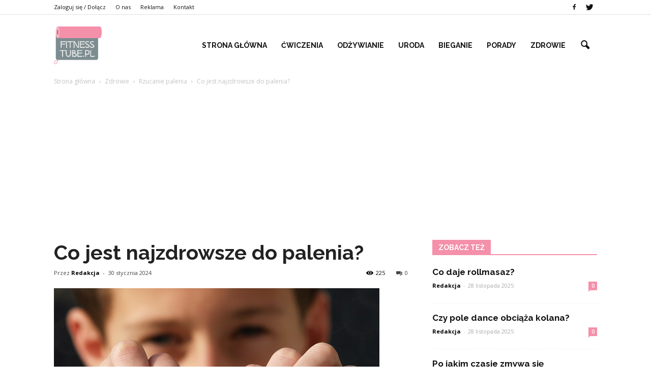

--- FILE ---
content_type: text/html; charset=UTF-8
request_url: https://www.fitnesstube.pl/co-jest-najzdrowsze-do-palenia/
body_size: 95080
content:
<!doctype html >
<!--[if IE 8]>    <html class="ie8" lang="en"> <![endif]-->
<!--[if IE 9]>    <html class="ie9" lang="en"> <![endif]-->
<!--[if gt IE 8]><!--> <html lang="pl-PL"> <!--<![endif]-->
<head>
    <title>Co jest najzdrowsze do palenia? | FitnessTube.pl</title>
    <meta charset="UTF-8" />
    <meta http-equiv="Content-Type" content="text/html; charset=UTF-8">
    <meta name="viewport" content="width=device-width, initial-scale=1.0">
    <link rel="pingback" href="https://www.fitnesstube.pl/xmlrpc.php" />
    <meta property="og:image" content="https://www.fitnesstube.pl/wp-content/uploads/2024/01/1de0239e28503493f42cb99a29a4eba5.jpeg" /><meta name="author" content="Redakcja">
<link rel='dns-prefetch' href='//s0.wp.com' />
<link rel='dns-prefetch' href='//code.jquery.com' />
<link rel='dns-prefetch' href='//fonts.googleapis.com' />
<link rel='dns-prefetch' href='//s.w.org' />
<link rel="alternate" type="application/rss+xml" title="FitnessTube.pl &raquo; Kanał z wpisami" href="https://www.fitnesstube.pl/feed/" />
<link rel="alternate" type="application/rss+xml" title="FitnessTube.pl &raquo; Kanał z komentarzami" href="https://www.fitnesstube.pl/comments/feed/" />
<link rel="alternate" type="application/rss+xml" title="FitnessTube.pl &raquo; Co jest najzdrowsze do palenia? Kanał z komentarzami" href="https://www.fitnesstube.pl/co-jest-najzdrowsze-do-palenia/feed/" />
		<script type="text/javascript">
			window._wpemojiSettings = {"baseUrl":"https:\/\/s.w.org\/images\/core\/emoji\/2.3\/72x72\/","ext":".png","svgUrl":"https:\/\/s.w.org\/images\/core\/emoji\/2.3\/svg\/","svgExt":".svg","source":{"concatemoji":"https:\/\/www.fitnesstube.pl\/wp-includes\/js\/wp-emoji-release.min.js?ver=4.9.1"}};
			!function(a,b,c){function d(a,b){var c=String.fromCharCode;l.clearRect(0,0,k.width,k.height),l.fillText(c.apply(this,a),0,0);var d=k.toDataURL();l.clearRect(0,0,k.width,k.height),l.fillText(c.apply(this,b),0,0);var e=k.toDataURL();return d===e}function e(a){var b;if(!l||!l.fillText)return!1;switch(l.textBaseline="top",l.font="600 32px Arial",a){case"flag":return!(b=d([55356,56826,55356,56819],[55356,56826,8203,55356,56819]))&&(b=d([55356,57332,56128,56423,56128,56418,56128,56421,56128,56430,56128,56423,56128,56447],[55356,57332,8203,56128,56423,8203,56128,56418,8203,56128,56421,8203,56128,56430,8203,56128,56423,8203,56128,56447]),!b);case"emoji":return b=d([55358,56794,8205,9794,65039],[55358,56794,8203,9794,65039]),!b}return!1}function f(a){var c=b.createElement("script");c.src=a,c.defer=c.type="text/javascript",b.getElementsByTagName("head")[0].appendChild(c)}var g,h,i,j,k=b.createElement("canvas"),l=k.getContext&&k.getContext("2d");for(j=Array("flag","emoji"),c.supports={everything:!0,everythingExceptFlag:!0},i=0;i<j.length;i++)c.supports[j[i]]=e(j[i]),c.supports.everything=c.supports.everything&&c.supports[j[i]],"flag"!==j[i]&&(c.supports.everythingExceptFlag=c.supports.everythingExceptFlag&&c.supports[j[i]]);c.supports.everythingExceptFlag=c.supports.everythingExceptFlag&&!c.supports.flag,c.DOMReady=!1,c.readyCallback=function(){c.DOMReady=!0},c.supports.everything||(h=function(){c.readyCallback()},b.addEventListener?(b.addEventListener("DOMContentLoaded",h,!1),a.addEventListener("load",h,!1)):(a.attachEvent("onload",h),b.attachEvent("onreadystatechange",function(){"complete"===b.readyState&&c.readyCallback()})),g=c.source||{},g.concatemoji?f(g.concatemoji):g.wpemoji&&g.twemoji&&(f(g.twemoji),f(g.wpemoji)))}(window,document,window._wpemojiSettings);
		</script>
		<style type="text/css">
img.wp-smiley,
img.emoji {
	display: inline !important;
	border: none !important;
	box-shadow: none !important;
	height: 1em !important;
	width: 1em !important;
	margin: 0 .07em !important;
	vertical-align: -0.1em !important;
	background: none !important;
	padding: 0 !important;
}
</style>
<link rel='stylesheet' id='yasrcss-css'  href='https://www.fitnesstube.pl/wp-content/plugins/yet-another-stars-rating/css/yasr.css' type='text/css' media='all' />
<style id='yasrcss-inline-css' type='text/css'>

		.rateit .rateit-range {
			background: url(https://www.fitnesstube.pl/wp-content/plugins/yet-another-stars-rating/img/stars_16_flat.png) left 0px;
		}

		.rateit .rateit-hover {
			background: url(https://www.fitnesstube.pl/wp-content/plugins/yet-another-stars-rating/img/stars_16_flat.png) left -21px;
		}

		.rateit .rateit-selected {
			background: url(https://www.fitnesstube.pl/wp-content/plugins/yet-another-stars-rating/img/stars_16_flat.png) left -42px;
		}

		div.medium .rateit-range {
			/*White*/
			background: url(https://www.fitnesstube.pl/wp-content/plugins/yet-another-stars-rating/img/stars_24_flat.png) left 0px;
		}

		div.medium .rateit-hover {
			/*Red*/
			background: url(https://www.fitnesstube.pl/wp-content/plugins/yet-another-stars-rating/img/stars_24_flat.png) left -29px;
		}

		div.medium .rateit-selected {
			/*Yellow*/
			background: url(https://www.fitnesstube.pl/wp-content/plugins/yet-another-stars-rating/img/stars_24_flat.png) left -58px ;
		}

		/* Creating set 32 */

		div.bigstars .rateit-range {
			/*White*/
			background: url(https://www.fitnesstube.pl/wp-content/plugins/yet-another-stars-rating/img/stars_32_flat.png) left 0px ;
		}

		div.bigstars .rateit-hover{
			/*red*/
			background: url(https://www.fitnesstube.pl/wp-content/plugins/yet-another-stars-rating/img/stars_32_flat.png) left -37px ;
		}

		div.bigstars .rateit-selected
		{
			/*Gold*/
			background: url(https://www.fitnesstube.pl/wp-content/plugins/yet-another-stars-rating/img/stars_32_flat.png) left -74px ;
		}

	
</style>
<link rel='stylesheet' id='jquery-ui-css'  href='//code.jquery.com/ui/1.11.2/themes/smoothness/jquery-ui.css' type='text/css' media='all' />
<link rel='stylesheet' id='dashicons-css'  href='https://www.fitnesstube.pl/wp-includes/css/dashicons.min.css?ver=4.9.1' type='text/css' media='all' />
<link rel='stylesheet' id='yasrcsslightscheme-css'  href='https://www.fitnesstube.pl/wp-content/plugins/yet-another-stars-rating/css/yasr-table-light.css' type='text/css' media='all' />
<link rel='stylesheet' id='google_font_open_sans-css'  href='https://fonts.googleapis.com/css?family=Open+Sans%3A300italic%2C400italic%2C600italic%2C400%2C600%2C700&#038;ver=4.9.1' type='text/css' media='all' />
<link rel='stylesheet' id='google_font_roboto-css'  href='https://fonts.googleapis.com/css?family=Roboto%3A500%2C400italic%2C700%2C500italic%2C400%2C300&#038;ver=4.9.1' type='text/css' media='all' />
<link rel='stylesheet' id='google-fonts-style-css'  href='https://fonts.googleapis.com/css?family=Raleway%3A400%2C700&#038;ver=4.9.1' type='text/css' media='all' />
<link rel='stylesheet' id='js_composer_front-css'  href='https://www.fitnesstube.pl/wp-content/plugins/js_composer/assets/css/js_composer.min.css?ver=4.11.2' type='text/css' media='all' />
<link rel='stylesheet' id='td-theme-css'  href='https://www.fitnesstube.pl/wp-content/themes/Newspaper/style.css?ver=6.7.2' type='text/css' media='all' />
<link rel='stylesheet' id='jetpack_css-css'  href='https://www.fitnesstube.pl/wp-content/plugins/jetpack/css/jetpack.css?ver=4.0.2' type='text/css' media='all' />
<script type='text/javascript' src='https://www.fitnesstube.pl/wp-includes/js/jquery/jquery.js?ver=1.12.4'></script>
<script type='text/javascript' src='https://www.fitnesstube.pl/wp-includes/js/jquery/jquery-migrate.min.js?ver=1.4.1'></script>
<link rel='https://api.w.org/' href='https://www.fitnesstube.pl/wp-json/' />
<link rel="EditURI" type="application/rsd+xml" title="RSD" href="https://www.fitnesstube.pl/xmlrpc.php?rsd" />
<link rel="wlwmanifest" type="application/wlwmanifest+xml" href="https://www.fitnesstube.pl/wp-includes/wlwmanifest.xml" /> 
<link rel='prev' title='Co jest najgorszym narkotykiem?' href='https://www.fitnesstube.pl/co-jest-najgorszym-narkotykiem/' />
<link rel='next' title='Kto wymyślił fotel bujany?' href='https://www.fitnesstube.pl/kto-wymyslil-fotel-bujany/' />
<meta name="generator" content="WordPress 4.9.1" />
<link rel="canonical" href="https://www.fitnesstube.pl/co-jest-najzdrowsze-do-palenia/" />
<link rel='shortlink' href='https://www.fitnesstube.pl/?p=4009' />
<link rel="alternate" type="application/json+oembed" href="https://www.fitnesstube.pl/wp-json/oembed/1.0/embed?url=https%3A%2F%2Fwww.fitnesstube.pl%2Fco-jest-najzdrowsze-do-palenia%2F" />
<link rel="alternate" type="text/xml+oembed" href="https://www.fitnesstube.pl/wp-json/oembed/1.0/embed?url=https%3A%2F%2Fwww.fitnesstube.pl%2Fco-jest-najzdrowsze-do-palenia%2F&#038;format=xml" />
<!--[if lt IE 9]><script src="https://html5shim.googlecode.com/svn/trunk/html5.js"></script><![endif]-->
    <meta name="generator" content="Powered by Visual Composer - drag and drop page builder for WordPress."/>
<!--[if lte IE 9]><link rel="stylesheet" type="text/css" href="https://www.fitnesstube.pl/wp-content/plugins/js_composer/assets/css/vc_lte_ie9.min.css" media="screen"><![endif]--><!--[if IE  8]><link rel="stylesheet" type="text/css" href="https://www.fitnesstube.pl/wp-content/plugins/js_composer/assets/css/vc-ie8.min.css" media="screen"><![endif]-->
<!-- Jetpack Open Graph Tags -->
<meta property="og:type" content="article" />
<meta property="og:title" content="Co jest najzdrowsze do palenia?" />
<meta property="og:url" content="https://www.fitnesstube.pl/co-jest-najzdrowsze-do-palenia/" />
<meta property="og:description" content="Co jest najzdrowsze do palenia? Palenie jest szkodliwym nawykiem, który może prowadzić do wielu poważnych problemów zdrowotnych. Jednak jeśli już decydujesz się na palenie, warto wiedzieć, że niekt…" />
<meta property="article:published_time" content="2024-01-30T16:37:00+00:00" />
<meta property="article:modified_time" content="2024-01-30T16:37:00+00:00" />
<meta property="og:site_name" content="FitnessTube.pl" />
<meta property="og:image" content="https://www.fitnesstube.pl/wp-content/uploads/2024/01/1de0239e28503493f42cb99a29a4eba5.jpeg" />
<meta property="og:image:width" content="640" />
<meta property="og:image:height" content="480" />
<meta property="og:locale" content="pl_PL" />

<!-- JS generated by theme -->

<script>
    

var tdBlocksArray = []; //here we store all the items for the current page

//td_block class - each ajax block uses a object of this class for requests
function tdBlock() {
    this.id = '';
    this.block_type = 1; //block type id (1-234 etc)
    this.atts = '';
    this.td_column_number = '';
    this.td_current_page = 1; //
    this.post_count = 0; //from wp
    this.found_posts = 0; //from wp
    this.max_num_pages = 0; //from wp
    this.td_filter_value = ''; //current live filter value
    this.is_ajax_running = false;
    this.td_user_action = ''; // load more or infinite loader (used by the animation)
    this.header_color = '';
    this.ajax_pagination_infinite_stop = ''; //show load more at page x
}

    
    
        // td_js_generator - mini detector
        (function(){
            var htmlTag = document.getElementsByTagName("html")[0];

            if ( navigator.userAgent.indexOf("MSIE 10.0") > -1 ) {
                htmlTag.className += ' ie10';
            }

            if ( !!navigator.userAgent.match(/Trident.*rv\:11\./) ) {
                htmlTag.className += ' ie11';
            }

            if ( /(iPad|iPhone|iPod)/g.test(navigator.userAgent) ) {
                htmlTag.className += ' td-md-is-ios';
            }

            var user_agent = navigator.userAgent.toLowerCase();
            if ( user_agent.indexOf("android") > -1 ) {
                htmlTag.className += ' td-md-is-android';
            }

            if ( -1 !== navigator.userAgent.indexOf('Mac OS X')  ) {
                htmlTag.className += ' td-md-is-os-x';
            }

            if ( /chrom(e|ium)/.test(navigator.userAgent.toLowerCase()) ) {
               htmlTag.className += ' td-md-is-chrome';
            }

            if ( -1 !== navigator.userAgent.indexOf('Firefox') ) {
                htmlTag.className += ' td-md-is-firefox';
            }

            if ( -1 !== navigator.userAgent.indexOf('Safari') && -1 === navigator.userAgent.indexOf('Chrome') ) {
                htmlTag.className += ' td-md-is-safari';
            }

        })();




        var tdLocalCache = {};

        ( function () {
            "use strict";

            tdLocalCache = {
                data: {},
                remove: function (resource_id) {
                    delete tdLocalCache.data[resource_id];
                },
                exist: function (resource_id) {
                    return tdLocalCache.data.hasOwnProperty(resource_id) && tdLocalCache.data[resource_id] !== null;
                },
                get: function (resource_id) {
                    return tdLocalCache.data[resource_id];
                },
                set: function (resource_id, cachedData) {
                    tdLocalCache.remove(resource_id);
                    tdLocalCache.data[resource_id] = cachedData;
                }
            };
        })();

    
    
var td_viewport_interval_list=[{"limitBottom":767,"sidebarWidth":228},{"limitBottom":1018,"sidebarWidth":300},{"limitBottom":1140,"sidebarWidth":324}];
var td_animation_stack_effect="type0";
var tds_animation_stack=true;
var td_animation_stack_specific_selectors=".entry-thumb, img";
var td_animation_stack_general_selectors=".td-animation-stack img, .post img";
var tds_general_modal_image="yes";
var td_ajax_url="https:\/\/www.fitnesstube.pl\/wp-admin\/admin-ajax.php?td_theme_name=Newspaper&v=6.7.2";
var td_get_template_directory_uri="https:\/\/www.fitnesstube.pl\/wp-content\/themes\/Newspaper";
var tds_snap_menu="";
var tds_logo_on_sticky="";
var tds_header_style="6";
var td_please_wait="Prosz\u0119 czeka\u0107 ...";
var td_email_user_pass_incorrect="U\u017cytkownik lub has\u0142o niepoprawne!";
var td_email_user_incorrect="E-mail lub nazwa u\u017cytkownika jest niepoprawna!";
var td_email_incorrect="E-mail niepoprawny!";
var tds_more_articles_on_post_enable="";
var tds_more_articles_on_post_time_to_wait="";
var tds_more_articles_on_post_pages_distance_from_top=0;
var tds_theme_color_site_wide="#f490aa";
var tds_smart_sidebar="enabled";
var tdThemeName="Newspaper";
var td_magnific_popup_translation_tPrev="Poprzedni (Strza\u0142ka w lewo)";
var td_magnific_popup_translation_tNext="Nast\u0119pny (Strza\u0142ka w prawo)";
var td_magnific_popup_translation_tCounter="%curr% z %total%";
var td_magnific_popup_translation_ajax_tError="Zawarto\u015b\u0107 z %url% nie mo\u017ce by\u0107 za\u0142adowana.";
var td_magnific_popup_translation_image_tError="Obraz #%curr% nie mo\u017ce by\u0107 za\u0142adowany.";
var td_ad_background_click_link="";
var td_ad_background_click_target="";
</script>


<!-- Header style compiled by theme -->

<style>
    
.td-header-wrap .black-menu .sf-menu > .current-menu-item > a,
    .td-header-wrap .black-menu .sf-menu > .current-menu-ancestor > a,
    .td-header-wrap .black-menu .sf-menu > .current-category-ancestor > a,
    .td-header-wrap .black-menu .sf-menu > li > a:hover,
    .td-header-wrap .black-menu .sf-menu > .sfHover > a,
    .td-header-style-12 .td-header-menu-wrap-full,
    .sf-menu > .current-menu-item > a:after,
    .sf-menu > .current-menu-ancestor > a:after,
    .sf-menu > .current-category-ancestor > a:after,
    .sf-menu > li:hover > a:after,
    .sf-menu > .sfHover > a:after,
    .sf-menu ul .td-menu-item > a:hover,
    .sf-menu ul .sfHover > a,
    .sf-menu ul .current-menu-ancestor > a,
    .sf-menu ul .current-category-ancestor > a,
    .sf-menu ul .current-menu-item > a,
    .td-header-style-12 .td-affix,
    .header-search-wrap .td-drop-down-search:after,
    .header-search-wrap .td-drop-down-search .btn:hover,
    input[type=submit]:hover,
    .td-read-more a,
    .td-post-category:hover,
    .td-grid-style-1.td-hover-1 .td-big-grid-post:hover .td-post-category,
    .td-grid-style-5.td-hover-1 .td-big-grid-post:hover .td-post-category,
    .td_top_authors .td-active .td-author-post-count,
    .td_top_authors .td-active .td-author-comments-count,
    .td_top_authors .td_mod_wrap:hover .td-author-post-count,
    .td_top_authors .td_mod_wrap:hover .td-author-comments-count,
    .td-404-sub-sub-title a:hover,
    .td-search-form-widget .wpb_button:hover,
    .td-rating-bar-wrap div,
    .td_category_template_3 .td-current-sub-category,
    .td-login-wrap .btn,
    .td_display_err,
    .td_display_msg_ok,
    .dropcap,
    .td_wrapper_video_playlist .td_video_controls_playlist_wrapper,
    .wpb_default,
    .wpb_default:hover,
    .td-left-smart-list:hover,
    .td-right-smart-list:hover,
    .woocommerce-checkout .woocommerce input.button:hover,
    .woocommerce-page .woocommerce a.button:hover,
    .woocommerce-account div.woocommerce .button:hover,
    #bbpress-forums button:hover,
    .bbp_widget_login .button:hover,
    .td-footer-wrapper .td-post-category,
    .td-footer-wrapper .widget_product_search input[type="submit"]:hover,
    .woocommerce .product a.button:hover,
    .woocommerce .product #respond input#submit:hover,
    .woocommerce .checkout input#place_order:hover,
    .woocommerce .woocommerce.widget .button:hover,
    .single-product .product .summary .cart .button:hover,
    .woocommerce-cart .woocommerce table.cart .button:hover,
    .woocommerce-cart .woocommerce .shipping-calculator-form .button:hover,
    .td-next-prev-wrap a:hover,
    .td-load-more-wrap a:hover,
    .td-post-small-box a:hover,
    .page-nav .current,
    .page-nav:first-child > div,
    .td_category_template_8 .td-category-header .td-category a.td-current-sub-category,
    .td_category_template_4 .td-category-siblings .td-category a:hover,
    #bbpress-forums .bbp-pagination .current,
    #bbpress-forums #bbp-single-user-details #bbp-user-navigation li.current a,
    .td-theme-slider:hover .slide-meta-cat a,
    a.vc_btn-black:hover,
    .td-trending-now-wrapper:hover .td-trending-now-title,
    .td-scroll-up-visible,
    .td-mobile-close a,
    .td-smart-list-button:hover,
    .td-weather-information:before,
    .td-weather-week:before {
        background-color: #f490aa;
    }

    .woocommerce .woocommerce-message .button:hover,
    .woocommerce .woocommerce-error .button:hover,
    .woocommerce .woocommerce-info .button:hover {
        background-color: #f490aa !important;
    }

    .woocommerce .product .onsale,
    .woocommerce.widget .ui-slider .ui-slider-handle {
        background: none #f490aa;
    }

    .woocommerce.widget.widget_layered_nav_filters ul li a {
        background: none repeat scroll 0 0 #f490aa !important;
    }

    a,
    cite a:hover,
    .td_mega_menu_sub_cats .cur-sub-cat,
    .td-mega-span h3 a:hover,
    .td_mod_mega_menu:hover .entry-title a,
    .header-search-wrap .result-msg a:hover,
    .top-header-menu li a:hover,
    .top-header-menu .current-menu-item > a,
    .top-header-menu .current-menu-ancestor > a,
    .top-header-menu .current-category-ancestor > a,
    .td-social-icon-wrap > a:hover,
    .td-header-sp-top-widget .td-social-icon-wrap a:hover,
    .td-page-content blockquote p,
    .td-post-content blockquote p,
    .mce-content-body blockquote p,
    .comment-content blockquote p,
    .wpb_text_column blockquote p,
    .td_block_text_with_title blockquote p,
    .td_module_wrap:hover .entry-title a,
    .td-subcat-filter .td-subcat-list a:hover,
    .td-subcat-filter .td-subcat-dropdown a:hover,
    .td_quote_on_blocks,
    .dropcap2,
    .dropcap3,
    .td_top_authors .td-active .td-authors-name a,
    .td_top_authors .td_mod_wrap:hover .td-authors-name a,
    .td-post-next-prev-content a:hover,
    .author-box-wrap .td-author-social a:hover,
    .td-author-name a:hover,
    .td-author-url a:hover,
    .td_mod_related_posts:hover h3 > a,
    .td-post-template-11 .td-related-title .td-related-left:hover,
    .td-post-template-11 .td-related-title .td-related-right:hover,
    .td-post-template-11 .td-related-title .td-cur-simple-item,
    .td-post-template-11 .td_block_related_posts .td-next-prev-wrap a:hover,
    .comment-reply-link:hover,
    .logged-in-as a:hover,
    #cancel-comment-reply-link:hover,
    .td-search-query,
    .td-category-header .td-pulldown-category-filter-link:hover,
    .td-category-siblings .td-subcat-dropdown a:hover,
    .td-category-siblings .td-subcat-dropdown a.td-current-sub-category,
    .td-login-wrap .td-login-info-text a:hover,
    .widget a:hover,
    .widget_calendar tfoot a:hover,
    .woocommerce a.added_to_cart:hover,
    #bbpress-forums li.bbp-header .bbp-reply-content span a:hover,
    #bbpress-forums .bbp-forum-freshness a:hover,
    #bbpress-forums .bbp-topic-freshness a:hover,
    #bbpress-forums .bbp-forums-list li a:hover,
    #bbpress-forums .bbp-forum-title:hover,
    #bbpress-forums .bbp-topic-permalink:hover,
    #bbpress-forums .bbp-topic-started-by a:hover,
    #bbpress-forums .bbp-topic-started-in a:hover,
    #bbpress-forums .bbp-body .super-sticky li.bbp-topic-title .bbp-topic-permalink,
    #bbpress-forums .bbp-body .sticky li.bbp-topic-title .bbp-topic-permalink,
    .widget_display_replies .bbp-author-name,
    .widget_display_topics .bbp-author-name,
    .footer-email-wrap a,
    .td-subfooter-menu li a:hover,
    .footer-social-wrap a:hover,
    a.vc_btn-black:hover,
    .td-mobile-content li a:hover,
    .td-mobile-content .sfHover > a,
    .td-mobile-content .current-menu-item > a,
    .td-mobile-content .current-menu-ancestor > a,
    .td-mobile-content .current-category-ancestor > a,
    .td-smart-list-dropdown-wrap .td-smart-list-button:hover {
        color: #f490aa;
    }

    .td_login_tab_focus,
    a.vc_btn-black.vc_btn_square_outlined:hover,
    a.vc_btn-black.vc_btn_outlined:hover,
    .td-mega-menu-page .wpb_content_element ul li a:hover {
        color: #f490aa !important;
    }

    .td-next-prev-wrap a:hover,
    .td-load-more-wrap a:hover,
    .td-post-small-box a:hover,
    .page-nav .current,
    .page-nav:first-child > div,
    .td_category_template_8 .td-category-header .td-category a.td-current-sub-category,
    .td_category_template_4 .td-category-siblings .td-category a:hover,
    #bbpress-forums .bbp-pagination .current,
    .td-login-panel-title,
    .post .td_quote_box,
    .page .td_quote_box,
    a.vc_btn-black:hover {
        border-color: #f490aa;
    }

    .td_wrapper_video_playlist .td_video_currently_playing:after {
        border-color: #f490aa !important;
    }

    .header-search-wrap .td-drop-down-search:before {
        border-color: transparent transparent #f490aa transparent;
    }

    .block-title > span,
    .block-title > a,
    .block-title > label,
    .widgettitle,
    .widgettitle:after,
    .td-trending-now-title,
    .td-trending-now-wrapper:hover .td-trending-now-title,
    .wpb_tabs li.ui-tabs-active a,
    .wpb_tabs li:hover a,
    .vc_tta-container .vc_tta-color-grey.vc_tta-tabs-position-top.vc_tta-style-classic .vc_tta-tabs-container .vc_tta-tab.vc_active > a,
    .vc_tta-container .vc_tta-color-grey.vc_tta-tabs-position-top.vc_tta-style-classic .vc_tta-tabs-container .vc_tta-tab:hover > a,
    .td-related-title .td-cur-simple-item,
    .woocommerce .product .products h2,
    .td-subcat-filter .td-subcat-dropdown:hover .td-subcat-more {
    	background-color: #f490aa;
    }

    .woocommerce div.product .woocommerce-tabs ul.tabs li.active {
    	background-color: #f490aa !important;
    }

    .block-title,
    .td-related-title,
    .wpb_tabs .wpb_tabs_nav,
    .vc_tta-container .vc_tta-color-grey.vc_tta-tabs-position-top.vc_tta-style-classic .vc_tta-tabs-container,
    .woocommerce div.product .woocommerce-tabs ul.tabs:before {
        border-color: #f490aa;
    }
    .td_block_wrap .td-subcat-item .td-cur-simple-item {
	    color: #f490aa;
	}


    
    .td-grid-style-4 .entry-title
    {
        background-color: rgba(244, 144, 170, 0.7);
    }

    
    .td-header-wrap .td-header-top-menu-full,
    .td-header-wrap .top-header-menu .sub-menu {
        background-color: #ffffff;
    }
    .td-header-style-8 .td-header-top-menu-full {
        background-color: transparent;
    }
    .td-header-style-8 .td-header-top-menu-full .td-header-top-menu {
        background-color: #ffffff;
        padding-left: 15px;
        padding-right: 15px;
    }

    .td-header-wrap .td-header-top-menu-full .td-header-top-menu,
    .td-header-wrap .td-header-top-menu-full {
        border-bottom: none;
    }


    
    .td-header-top-menu,
    .td-header-top-menu a,
    .td-header-wrap .td-header-top-menu-full .td-header-top-menu,
    .td-header-wrap .td-header-top-menu-full a,
    .td-header-style-8 .td-header-top-menu,
    .td-header-style-8 .td-header-top-menu a {
        color: #111111;
    }

    
    .top-header-menu .current-menu-item > a,
    .top-header-menu .current-menu-ancestor > a,
    .top-header-menu .current-category-ancestor > a,
    .top-header-menu li a:hover {
        color: #51e2cd;
    }

    
    .td-header-wrap .td-header-sp-top-widget .td-icon-font {
        color: #111111;
    }

    
    .td-header-wrap .td-header-sp-top-widget i.td-icon-font:hover {
        color: #51e2cd;
    }


    
    .td-header-wrap .td-header-menu-wrap-full,
    .sf-menu > .current-menu-ancestor > a,
    .sf-menu > .current-category-ancestor > a,
    .td-header-menu-wrap.td-affix,
    .td-header-style-3 .td-header-main-menu,
    .td-header-style-3 .td-affix .td-header-main-menu,
    .td-header-style-4 .td-header-main-menu,
    .td-header-style-4 .td-affix .td-header-main-menu,
    .td-header-style-8 .td-header-menu-wrap.td-affix,
    .td-header-style-8 .td-header-top-menu-full {
		background-color: #ffffff;
    }


    .td-boxed-layout .td-header-style-3 .td-header-menu-wrap,
    .td-boxed-layout .td-header-style-4 .td-header-menu-wrap {
    	background-color: #ffffff !important;
    }


    @media (min-width: 1019px) {
        .td-header-style-1 .td-header-sp-recs,
        .td-header-style-1 .td-header-sp-logo {
            margin-bottom: 28px;
        }
    }

    @media (min-width: 768px) and (max-width: 1018px) {
        .td-header-style-1 .td-header-sp-recs,
        .td-header-style-1 .td-header-sp-logo {
            margin-bottom: 14px;
        }
    }

    .td-header-style-7 .td-header-top-menu {
        border-bottom: none;
    }


    
    .sf-menu ul .td-menu-item > a:hover,
    .sf-menu ul .sfHover > a,
    .sf-menu ul .current-menu-ancestor > a,
    .sf-menu ul .current-category-ancestor > a,
    .sf-menu ul .current-menu-item > a,
    .sf-menu > .current-menu-item > a:after,
    .sf-menu > .current-menu-ancestor > a:after,
    .sf-menu > .current-category-ancestor > a:after,
    .sf-menu > li:hover > a:after,
    .sf-menu > .sfHover > a:after,
    .td_block_mega_menu .td-next-prev-wrap a:hover,
    .td-mega-span .td-post-category:hover,
    .td-header-wrap .black-menu .sf-menu > li > a:hover,
    .td-header-wrap .black-menu .sf-menu > .current-menu-ancestor > a,
    .td-header-wrap .black-menu .sf-menu > .sfHover > a,
    .header-search-wrap .td-drop-down-search:after,
    .header-search-wrap .td-drop-down-search .btn:hover,
    .td-header-wrap .black-menu .sf-menu > .current-menu-item > a,
    .td-header-wrap .black-menu .sf-menu > .current-menu-ancestor > a,
    .td-header-wrap .black-menu .sf-menu > .current-category-ancestor > a,
    .td-mobile-close a {
        background-color: #51e2cd;
    }


    .td_block_mega_menu .td-next-prev-wrap a:hover {
        border-color: #51e2cd;
    }

    .header-search-wrap .td-drop-down-search:before {
        border-color: transparent transparent #51e2cd transparent;
    }

    .td_mega_menu_sub_cats .cur-sub-cat,
    .td_mod_mega_menu:hover .entry-title a,
    .td-mobile-content li a:hover,
    .td-mobile-content .current-menu-item > a,
    .td-mobile-content .current-menu-ancestor > a,
    .td-mobile-content .current-category-ancestor > a {
        color: #51e2cd;
    }


    
    .td-header-wrap .td-header-menu-wrap .sf-menu > li > a,
    .td-header-wrap .header-search-wrap .td-icon-search {
        color: #111111;
    }


    
    .td-footer-wrapper {
        background-color: #f9f9f9;
    }

    
    .td-footer-wrapper,
    .td-footer-wrapper a,
    .td-footer-wrapper .block-title a,
    .td-footer-wrapper .block-title span,
    .td-footer-wrapper .block-title label,
    .td-footer-wrapper .td-excerpt,
    .td-footer-wrapper .td-post-author-name span,
    .td-footer-wrapper .td-post-date {
        color: #000000;
    }

    .td-footer-wrapper .widget_calendar th,
    .td-footer-wrapper .widget_calendar td {
        border-color: #000000;
    }

    .td-footer-wrapper .td-module-comments a,
    .td-footer-wrapper .td-post-category,
    .td-footer-wrapper .td-slide-meta .td-post-author-name span,
    .td-footer-wrapper .td-slide-meta .td-post-date {
        color: #fff;
    }

    
    .td-sub-footer-container {
        background-color: #f490aa;
    }

    
    .td-sub-footer-container,
    .td-subfooter-menu li a {
        color: #ffffff;
    }

    
    .post .td-post-header .entry-title {
        color: #222222;
    }
    .td_module_15 .entry-title a {
        color: #222222;
    }

    
    .td-footer-wrapper::before {
        background-size: 100% auto;
    }

    
    .td-footer-wrapper::before {
        opacity: 0.3;
    }




    
    ul.sf-menu > .td-menu-item > a {
        font-family:Raleway;
	
    }
    
    .sf-menu ul .td-menu-item a {
        font-family:Raleway;
	
    }
	
    .td-mobile-content #menu-main-menu > li > a {
        font-family:Raleway;
	
    }
    
    .td-mobile-content .sub-menu a {
        font-family:Raleway;
	
    }



	
    .block-title > span,
    .block-title > a,
    .widgettitle,
    .td-trending-now-title,
    .wpb_tabs li a,
    .vc_tta-container .vc_tta-color-grey.vc_tta-tabs-position-top.vc_tta-style-classic .vc_tta-tabs-container .vc_tta-tab > a,
    .td-related-title a,
    .woocommerce div.product .woocommerce-tabs ul.tabs li a,
    .woocommerce .product .products h2 {
        font-family:Raleway;
	font-weight:bold;
	
    }
    
	.td_module_wrap .td-module-title {
		font-family:Raleway;
	
	}
     
    .td_module_1 .td-module-title {
    	font-weight:bold;
	
    }
    
    .td_module_2 .td-module-title {
    	font-weight:bold;
	
    }
    
    .td_module_3 .td-module-title {
    	font-weight:bold;
	
    }
    
    .td_module_4 .td-module-title {
    	font-weight:bold;
	
    }
    
    .td_module_5 .td-module-title {
    	font-weight:bold;
	
    }
    
    .td_module_6 .td-module-title {
    	font-weight:bold;
	
    }
    
    .td_module_7 .td-module-title {
    	font-weight:bold;
	
    }
    
    .td_module_8 .td-module-title {
    	font-weight:bold;
	
    }
    
    .td_module_9 .td-module-title {
    	font-weight:bold;
	
    }
    
    .td_module_10 .td-module-title {
    	font-weight:bold;
	
    }
    
    .td_module_11 .td-module-title {
    	font-weight:bold;
	
    }
    
    .td_module_12 .td-module-title {
    	font-weight:bold;
	
    }
    
    .td_module_13 .td-module-title {
    	font-weight:bold;
	
    }
    
    .td_module_14 .td-module-title {
    	font-weight:bold;
	
    }
    
    .td_module_15 .entry-title {
    	font-weight:bold;
	
    }
    
    .td_module_16 .td-module-title {
    	font-weight:bold;
	
    }




	
	.td_block_trending_now .entry-title a,
	.td-theme-slider .td-module-title a,
    .td-big-grid-post .entry-title {
		font-family:Raleway;
	
	}
    
    .td_module_mx1 .td-module-title a {
    	font-weight:bold;
	
    }
    
    .td_module_mx2 .td-module-title a {
    	font-weight:bold;
	
    }
    
    .td_module_mx3 .td-module-title a {
    	font-weight:bold;
	
    }
    
    .td_module_mx4 .td-module-title a {
    	font-weight:bold;
	
    }
    
    .td_module_mx7 .td-module-title a {
    	font-weight:bold;
	
    }
    
    .td_module_mx8 .td-module-title a {
    	font-weight:bold;
	
    }
    
    .td_block_trending_now .entry-title a {
    	font-weight:bold;
	
    }
    
    .td-theme-slider.iosSlider-col-1 .td-module-title a {
        font-weight:bold;
	
    }
    
    .td-theme-slider.iosSlider-col-2 .td-module-title a {
        font-weight:bold;
	
    }
    
    .td-theme-slider.iosSlider-col-3 .td-module-title a {
        font-weight:bold;
	
    }
    
    .td-big-grid-post.td-big-thumb .td-big-grid-meta,
    .td-big-thumb .td-big-grid-meta .entry-title {
        font-weight:bold;
	
    }
    
    .td-big-grid-post.td-medium-thumb .td-big-grid-meta,
    .td-medium-thumb .td-big-grid-meta .entry-title {
        font-weight:bold;
	
    }
    
    .td-big-grid-post.td-small-thumb .td-big-grid-meta,
    .td-small-thumb .td-big-grid-meta .entry-title {
        font-weight:bold;
	
    }
    
    .td-big-grid-post.td-tiny-thumb .td-big-grid-meta,
    .td-tiny-thumb .td-big-grid-meta .entry-title {
        font-weight:bold;
	
    }
    
    .homepage-post .td-post-template-8 .td-post-header .entry-title {
        font-weight:bold;
	
    }



	
	.post .td-post-header .entry-title {
		font-family:Raleway;
	
	}
    
    .td-post-template-default .td-post-header .entry-title {
        font-weight:bold;
	
    }
    
    .td-post-template-1 .td-post-header .entry-title {
        font-weight:bold;
	
    }
    
    .td-post-template-2 .td-post-header .entry-title {
        font-weight:bold;
	
    }
    
    .td-post-template-3 .td-post-header .entry-title {
        font-weight:bold;
	
    }
    
    .td-post-template-4 .td-post-header .entry-title {
        font-weight:bold;
	
    }
    
    .td-post-template-5 .td-post-header .entry-title {
        font-weight:bold;
	
    }
    
    .td-post-template-6 .td-post-header .entry-title {
        font-weight:bold;
	
    }
    
    .td-post-template-7 .td-post-header .entry-title {
        font-weight:bold;
	
    }
    
    .td-post-template-8 .td-post-header .entry-title {
        font-weight:bold;
	
    }
    
    .td-post-template-9 .td-post-header .entry-title {
        font-weight:bold;
	
    }
    
    .td-post-template-10 .td-post-header .entry-title {
        font-weight:bold;
	
    }
    
    .td-post-template-11 .td-post-header .entry-title {
        font-weight:bold;
	
    }
    
    .td-post-template-12 .td-post-header .entry-title {
        font-weight:bold;
	
    }
    
    .td-page-title,
    .woocommerce-page .page-title,
    .td-category-title-holder .td-page-title {
    	font-family:Raleway;
	font-weight:bold;
	
    }



/* Style generated by theme for demo: health */

.td-health .td-module-comments a {
        	background-color: #f490aa;
    	}
    	.td-health .td-module-comments a:after {
        	border-color: #f490aa transparent transparent transparent;
    	}
    	.td-health .td-header-style-6 .sf-menu > li > a:hover,
	    .td-health .td-header-style-6 .sf-menu > .sfHover > a,
	    .td-health .td-header-style-6 .sf-menu > .current-menu-item > a,
	    .td-health .td-header-style-6 .sf-menu > .current-menu-ancestor > a,
	    .td-health .td-header-style-6 .sf-menu > .current-category-ancestor > a {
	        color: #f490aa !important;
	    }
</style>

<script>
  (function(i,s,o,g,r,a,m){i['GoogleAnalyticsObject']=r;i[r]=i[r]||function(){
  (i[r].q=i[r].q||[]).push(arguments)},i[r].l=1*new Date();a=s.createElement(o),
  m=s.getElementsByTagName(o)[0];a.async=1;a.src=g;m.parentNode.insertBefore(a,m)
  })(window,document,'script','https://www.google-analytics.com/analytics.js','ga');

  ga('create', 'UA-77146396-1', 'auto');
  ga('send', 'pageview');

</script><noscript><style type="text/css"> .wpb_animate_when_almost_visible { opacity: 1; }</style></noscript></head>

<body class="post-template-default single single-post postid-4009 single-format-standard td-health white-menu wpb-js-composer js-comp-ver-4.11.2 vc_responsive td-animation-stack-type0 td-full-layout" itemscope="itemscope" itemtype="https://schema.org/WebPage">


<div class="td-scroll-up"><i class="td-icon-menu-up"></i></div>

<div id="td-outer-wrap">

    <div class="td-transition-content-and-menu td-mobile-nav-wrap">
        <div id="td-mobile-nav">
    <!-- mobile menu close -->
    <div class="td-mobile-close">
        <a href="#">ZAMKNIJ</a>
        <div class="td-nav-triangle"></div>
    </div>

    <div class="td-mobile-content">
        <div class="menu-menu-container"><ul id="menu-menu" class=""><li id="menu-item-71" class="menu-item menu-item-type-custom menu-item-object-custom menu-item-home menu-item-first menu-item-71"><a href="http://www.fitnesstube.pl/">Strona główna</a></li>
<li id="menu-item-73" class="menu-item menu-item-type-taxonomy menu-item-object-category menu-item-73"><a href="https://www.fitnesstube.pl/category/cwiczenia/">Ćwiczenia</a></li>
<li id="menu-item-74" class="menu-item menu-item-type-taxonomy menu-item-object-category menu-item-74"><a href="https://www.fitnesstube.pl/category/odzywianie/">Odżywianie</a></li>
<li id="menu-item-457" class="menu-item menu-item-type-taxonomy menu-item-object-category menu-item-457"><a href="https://www.fitnesstube.pl/category/uroda/">Uroda</a></li>
<li id="menu-item-75" class="menu-item menu-item-type-taxonomy menu-item-object-category menu-item-75"><a href="https://www.fitnesstube.pl/category/bieganie/">Bieganie</a></li>
<li id="menu-item-72" class="menu-item menu-item-type-taxonomy menu-item-object-category menu-item-72"><a href="https://www.fitnesstube.pl/category/porady/">Porady</a></li>
<li id="menu-item-556" class="menu-item menu-item-type-taxonomy menu-item-object-category current-post-ancestor menu-item-556"><a href="https://www.fitnesstube.pl/category/zdrowie/">Zdrowie</a></li>
</ul></div>    </div>
</div>    </div>

        <div class="td-transition-content-and-menu td-content-wrap">



<!--
Header style 6
-->

<div class="td-header-wrap td-header-style-6">

    <div class="td-header-top-menu-full">
        <div class="td-container td-header-row td-header-top-menu">
            
    <div class="top-bar-style-1">
        
<div class="td-header-sp-top-menu">


	
                <ul class="top-header-menu td_ul_login"><li class="menu-item"><a class="td-login-modal-js menu-item" href="#login-form" data-effect="mpf-td-login-effect">Zaloguj się / Dołącz</a><span class="td-sp-ico-login td_sp_login_ico_style"></span></li></ul>
                <div  id="login-form" class="white-popup-block mfp-hide mfp-with-anim">
                    <ul class="td-login-tabs">
                        <li><a id="login-link" class="td_login_tab_focus">ZALOGUJ SIĘ</a></li>
                    </ul>



                    <div class="td-login-wrap">
                        <div class="td_display_err"></div>

                        <div id="td-login-div" class="">
                            <div class="td-login-panel-title">Witamy! Zaloguj się na swoje konto</div>
                            <input class="td-login-input" type="text" name="login_email" id="login_email" placeholder="Twoja nazwa użytkownika" value="" required>
                            <input class="td-login-input" type="password" name="login_pass" id="login_pass" value="" placeholder="Twoje hasło" required>
                            <input type="button" name="login_button" id="login_button" class="wpb_button btn td-login-button" value="Zaloguj się">


                            <div class="td-login-info-text"><a href="#" id="forgot-pass-link">Nie pamiętasz hasła?</a></div>


                        </div>

                        

                         <div id="td-forgot-pass-div" class="td-dispaly-none">
                            <div class="td-login-panel-title">Odzyskaj swoje hasło</div>
                            <input class="td-login-input" type="text" name="forgot_email" id="forgot_email" placeholder="Twój e-mail" value="" required>
                            <input type="button" name="forgot_button" id="forgot_button" class="wpb_button btn td-login-button" value="Wyślij Moją Przepustkę">
                        </div>




                    </div>
                </div>
                <div class="menu-top-container"><ul id="menu-menu-top" class="top-header-menu"><li id="menu-item-83" class="menu-item menu-item-type-post_type menu-item-object-page menu-item-first td-menu-item td-normal-menu menu-item-83"><a href="https://www.fitnesstube.pl/o-nas/">O nas</a></li>
<li id="menu-item-84" class="menu-item menu-item-type-post_type menu-item-object-page td-menu-item td-normal-menu menu-item-84"><a href="https://www.fitnesstube.pl/reklama/">Reklama</a></li>
<li id="menu-item-85" class="menu-item menu-item-type-post_type menu-item-object-page td-menu-item td-normal-menu menu-item-85"><a href="https://www.fitnesstube.pl/kontakt/">Kontakt</a></li>
</ul></div></div>
        <div class="td-header-sp-top-widget">
    <span class="td-social-icon-wrap"><a target="_blank" href="https://www.facebook.com/Fitnesstubepl-1991723817719988/" title="Facebook"><i class="td-icon-font td-icon-facebook"></i></a></span><span class="td-social-icon-wrap"><a target="_blank" href="https://twitter.com/fitnesstube_pl" title="Twitter"><i class="td-icon-font td-icon-twitter"></i></a></span></div>
    </div>

        </div>
    </div>

    <div class="td-header-menu-wrap-full">
        <div class="td-header-menu-wrap">
            <div class="td-container td-header-row td-header-main-menu black-menu">
                <div id="td-header-menu">
    <div id="td-top-mobile-toggle"><a href="#"><i class="td-icon-font td-icon-mobile"></i></a></div>
    <div class="td-main-menu-logo">
                <a href="https://www.fitnesstube.pl/"><img src="http://www.fitnesstube.pl/wp-content/uploads/2016/05/FITNESS-TUBE.png" alt="" title="HEALTH & FITNESS"/></a>
        </div>
    <div class="menu-menu-container"><ul id="menu-menu-1" class="sf-menu"><li class="menu-item menu-item-type-custom menu-item-object-custom menu-item-home menu-item-first td-menu-item td-normal-menu menu-item-71"><a href="http://www.fitnesstube.pl/">Strona główna</a></li>
<li class="menu-item menu-item-type-taxonomy menu-item-object-category td-menu-item td-normal-menu menu-item-73"><a href="https://www.fitnesstube.pl/category/cwiczenia/">Ćwiczenia</a></li>
<li class="menu-item menu-item-type-taxonomy menu-item-object-category td-menu-item td-normal-menu menu-item-74"><a href="https://www.fitnesstube.pl/category/odzywianie/">Odżywianie</a></li>
<li class="menu-item menu-item-type-taxonomy menu-item-object-category td-menu-item td-normal-menu menu-item-457"><a href="https://www.fitnesstube.pl/category/uroda/">Uroda</a></li>
<li class="menu-item menu-item-type-taxonomy menu-item-object-category td-menu-item td-normal-menu menu-item-75"><a href="https://www.fitnesstube.pl/category/bieganie/">Bieganie</a></li>
<li class="menu-item menu-item-type-taxonomy menu-item-object-category td-menu-item td-normal-menu menu-item-72"><a href="https://www.fitnesstube.pl/category/porady/">Porady</a></li>
<li class="menu-item menu-item-type-taxonomy menu-item-object-category current-post-ancestor td-menu-item td-normal-menu menu-item-556"><a href="https://www.fitnesstube.pl/category/zdrowie/">Zdrowie</a></li>
</ul></div></div>


<div class="td-search-wrapper">
    <div id="td-top-search">
        <!-- Search -->
        <div class="header-search-wrap">
            <div class="dropdown header-search">
                <a id="td-header-search-button" href="#" role="button" class="dropdown-toggle " data-toggle="dropdown"><i class="td-icon-search"></i></a>
            </div>
        </div>
    </div>
</div>

<div class="header-search-wrap">
	<div class="dropdown header-search">
		<div class="td-drop-down-search" aria-labelledby="td-header-search-button">
			<form role="search" method="get" class="td-search-form" action="https://www.fitnesstube.pl/">
				<div class="td-head-form-search-wrap">
					<input id="td-header-search" type="text" value="" name="s" autocomplete="off" /><input class="wpb_button wpb_btn-inverse btn" type="submit" id="td-header-search-top" value="Wyszukiwanie" />
				</div>
			</form>
			<div id="td-aj-search"></div>
		</div>
	</div>
</div>            </div>
        </div>
    </div>

    <div class="td-banner-wrap-full">
        <div class="td-container-header td-header-row td-header-header">
            <div class="td-header-sp-recs">
                <div class="td-header-rec-wrap">
    
</div>            </div>
        </div>
    </div>

</div><div class="td-main-content-wrap">

    <div class="td-container td-post-template-default ">
        <div class="td-crumb-container"><div class="entry-crumbs"><span itemscope itemtype="http://data-vocabulary.org/Breadcrumb"><a title="" class="entry-crumb" itemprop="url" href="https://www.fitnesstube.pl/"><span itemprop="title">Strona główna</span></a></span> <i class="td-icon-right td-bread-sep"></i> <span itemscope itemtype="http://data-vocabulary.org/Breadcrumb"><a title="Zobacz wszystkie wiadomości Zdrowie" class="entry-crumb" itemprop="url" href="https://www.fitnesstube.pl/category/zdrowie/"><span itemprop="title">Zdrowie</span></a></span> <i class="td-icon-right td-bread-sep"></i> <span itemscope itemtype="http://data-vocabulary.org/Breadcrumb"><a title="Zobacz wszystkie wiadomości Rzucanie palenia" class="entry-crumb" itemprop="url" href="https://www.fitnesstube.pl/category/zdrowie/rzucanie-palenia/"><span itemprop="title">Rzucanie palenia</span></a></span> <i class="td-icon-right td-bread-sep td-bred-no-url-last"></i> <span class="td-bred-no-url-last" itemscope itemtype="http://data-vocabulary.org/Breadcrumb"><meta itemprop="title" content = "Co jest najzdrowsze do palenia?"><meta itemprop="url" content = "https://www.fitnesstube.pl/co-jest-najzdrowsze-do-palenia/">Co jest najzdrowsze do palenia?</span></div></div>

        <div class="td-pb-row">
                                    <div class="td-pb-span8 td-main-content" role="main">
                            <div class="td-ss-main-content">
                                
    <article id="post-4009" class="post-4009 post type-post status-publish format-standard has-post-thumbnail hentry category-rzucanie-palenia" itemscope itemtype="https://schema.org/Article">
        <div class="td-post-header">

            
            <header class="td-post-title">
                <h1 class="entry-title">Co jest najzdrowsze do palenia?</h1>

                

                <div class="td-module-meta-info">
                    <div class="td-post-author-name">Przez <a href="https://www.fitnesstube.pl/author/fitnesstubez/">Redakcja</a> - </div>                    <div class="td-post-date"><time class="entry-date updated td-module-date" datetime="2024-01-30T16:37:00+00:00" >30 stycznia 2024</time></div>                    <div class="td-post-comments"><a href="https://www.fitnesstube.pl/co-jest-najzdrowsze-do-palenia/#respond"><i class="td-icon-comments"></i>0</a></div>                    <div class="td-post-views"><i class="td-icon-views"></i><span class="td-nr-views-4009">225</span></div>                </div>

            </header>

        </div>

        

        <div class="td-post-content">

        <div class="td-post-featured-image"><figure><a href="https://www.fitnesstube.pl/wp-content/uploads/2024/01/1de0239e28503493f42cb99a29a4eba5.jpeg" data-caption="Co jest najzdrowsze do palenia?"><img width="640" height="480" class="entry-thumb td-modal-image" src="https://www.fitnesstube.pl/wp-content/uploads/2024/01/1de0239e28503493f42cb99a29a4eba5.jpeg" alt="Co jest najzdrowsze do palenia?" title="Co jest najzdrowsze do palenia?"/></a><figcaption class="wp-caption-text">Co jest najzdrowsze do palenia?</figcaption></figure></div>
        <h2 id="co-jest-najzdrowsze-do-palenia-qzqeYmPkQG">Co jest najzdrowsze do palenia?</h2>
<p>Palenie jest szkodliwym nawykiem, który może prowadzić do wielu poważnych problemów zdrowotnych. Jednak jeśli już decydujesz się na palenie, warto wiedzieć, że niektóre produkty są mniej szkodliwe niż inne. W tym artykule dowiesz się, co jest najzdrowsze do palenia.</p>
<h3 id="1-e-papierosy-qzqeYmPkQG">1. E-papierosy</h3>
<p>E-papierosy są coraz popularniejsze jako alternatywa dla tradycyjnych papierosów. Zamiast spalać tytoń, e-papierosy działają na zasadzie podgrzewania cieczy zawierającej nikotynę. Dzięki temu nie powstają szkodliwe substancje, takie jak smoła czy tlenek węgla. Choć e-papierosy nie są całkowicie bezpieczne, są uważane za mniej szkodliwe niż tradycyjne papierosy.</p>
<h3 id="2-ziolowe-papierosy-qzqeYmPkQG">2. Ziołowe papierosy</h3>

 <!-- A generated by theme --> 

<script async src="//pagead2.googlesyndication.com/pagead/js/adsbygoogle.js"></script><div class="td-g-rec td-g-rec-id-content_inlineleft">
<script type="text/javascript">
var td_screen_width = document.body.clientWidth;

                    if ( td_screen_width >= 1140 ) {
                        /* large monitors */
                        document.write('<ins class="adsbygoogle" style="display:inline-block;width:300px;height:250px" data-ad-client="ca-pub-3624369775460466" data-ad-slot="7063131345"></ins>');
                        (adsbygoogle = window.adsbygoogle || []).push({});
                    }
            
	                    if ( td_screen_width >= 1019  && td_screen_width < 1140 ) {
	                        /* landscape tablets */
                        document.write('<ins class="adsbygoogle" style="display:inline-block;width:300px;height:250px" data-ad-client="ca-pub-3624369775460466" data-ad-slot="7063131345"></ins>');
	                        (adsbygoogle = window.adsbygoogle || []).push({});
	                    }
	                
                    if ( td_screen_width >= 768  && td_screen_width < 1019 ) {
                        /* portrait tablets */
                        document.write('<ins class="adsbygoogle" style="display:inline-block;width:200px;height:200px" data-ad-client="ca-pub-3624369775460466" data-ad-slot="7063131345"></ins>');
                        (adsbygoogle = window.adsbygoogle || []).push({});
                    }
                
                    if ( td_screen_width < 768 ) {
                        /* Phones */
                        document.write('<ins class="adsbygoogle" style="display:inline-block;width:300px;height:250px" data-ad-client="ca-pub-3624369775460466" data-ad-slot="7063131345"></ins>');
                        (adsbygoogle = window.adsbygoogle || []).push({});
                    }
                </script>
</div>

 <!-- end A --> 

<p>Ziołowe papierosy są wykonane z mieszanki ziół, takich jak mięta, rumianek czy melisa. Nie zawierają one tytoniu ani nikotyny, co czyni je mniej szkodliwymi dla zdrowia. Zamiast tego, ziołowe papierosy oferują przyjemny smak i aromat, bez negatywnych skutków palenia tradycyjnych papierosów.</p>
<h3 id="3-tyton-bez-dodatkow-qzqeYmPkQG">3. Tytoń bez dodatków</h3>
<p>Tradycyjne papierosy często zawierają wiele dodatków chemicznych, które zwiększają szkodliwość palenia. Jednak istnieją również papierosy, które są wykonane z czystego tytoniu, bez żadnych dodatków. Choć nadal są one szkodliwe dla zdrowia, są uważane za mniej szkodliwe niż papierosy z dodatkami.</p>
<h3 id="4-papierosy-z-filtrem-qzqeYmPkQG">4. Papierosy z filtrem</h3>
<p>Papierosy z filtrem mają za zadanie zatrzymywać część szkodliwych substancji przed dostaniem się do organizmu. Filtr redukuje ilość dymu i substancji smolistych, które wdychamy podczas palenia. Choć nie eliminuje to wszystkich szkodliwości, papierosy z filtrem są uważane za nieco mniej szkodliwe niż papierosy bez filtra.</p>
<h2 id="podsumowanie-qzqeYmPkQG">Podsumowanie</h2>
<p>Choć żadne palenie nie jest zdrowe, istnieją pewne produkty, które są mniej szkodliwe niż tradycyjne papierosy. E-papierosy, ziołowe papierosy, tytoń bez dodatków oraz papierosy z filtrem są uważane za najzdrowsze opcje do palenia. Jednakże, zawsze warto pamiętać, że najlepszym rozwiązaniem dla zdrowia jest całkowite zaprzestanie palenia.</p>
<p>Wezwanie do działania: Wybierz zdrowie i zrezygnuj z palenia! Zamiast szkodliwych papierosów, postaw na swoje dobre samopoczucie. Zdrowe alternatywy, takie jak sport, aktywność fizyczna, zdrowa dieta i relaks, mogą przynieść Ci wiele korzyści. Zyskaj kontrolę nad swoim życiem i podejmij decyzję o zaprzestaniu palenia. Zajrzyj na stronę https://wlaczsienaprzyszlosc.pl/ i dowiedz się więcej o sposobach wsparcia i zdrowych nawykach. Zdrowie jest w Twoich rękach!</p>

        <!--Yasr Visitor Votes Shortcode-->
        <div id="yasr_visitor_votes_4009" class="yasr-visitor-votes"><div class="rateit medium yasr_visitor_votes_stars_div" id="yasr_rateit_visitor_votes_4009" data-postid="4009" data-rateit-starwidth="24" data-rateit-starheight="24" data-rateit-value="0" data-rateit-step="1" data-rateit-resetable="false" data-rateit-readonly="false"></div><span class="dashicons dashicons-chart-bar yasr-dashicons-visitor-stats " id="yasr-total-average-dashicon-4009" title="yasr-stats-dashicon"></span><span class="yasr-total-average-container" id="yasr-total-average-text_4009">
                    [Głosów:0 &nbsp; &nbsp;Średnia:0/5]
                </span></div>
        <!--End Yasr Visitor Votes Shortcode-->
        
 <!-- A generated by theme --> 

<script async src="//pagead2.googlesyndication.com/pagead/js/adsbygoogle.js"></script><div class="td-g-rec td-g-rec-id-content_bottom">
<script type="text/javascript">
var td_screen_width = document.body.clientWidth;

                    if ( td_screen_width >= 1140 ) {
                        /* large monitors */
                        document.write('<ins class="adsbygoogle" style="display:inline-block;width:468px;height:60px" data-ad-client="ca-pub-3624369775460466" data-ad-slot="7063131345"></ins>');
                        (adsbygoogle = window.adsbygoogle || []).push({});
                    }
            
	                    if ( td_screen_width >= 1019  && td_screen_width < 1140 ) {
	                        /* landscape tablets */
                        document.write('<ins class="adsbygoogle" style="display:inline-block;width:468px;height:60px" data-ad-client="ca-pub-3624369775460466" data-ad-slot="7063131345"></ins>');
	                        (adsbygoogle = window.adsbygoogle || []).push({});
	                    }
	                
                    if ( td_screen_width >= 768  && td_screen_width < 1019 ) {
                        /* portrait tablets */
                        document.write('<ins class="adsbygoogle" style="display:inline-block;width:468px;height:60px" data-ad-client="ca-pub-3624369775460466" data-ad-slot="7063131345"></ins>');
                        (adsbygoogle = window.adsbygoogle || []).push({});
                    }
                
                    if ( td_screen_width < 768 ) {
                        /* Phones */
                        document.write('<ins class="adsbygoogle" style="display:inline-block;width:300px;height:250px" data-ad-client="ca-pub-3624369775460466" data-ad-slot="7063131345"></ins>');
                        (adsbygoogle = window.adsbygoogle || []).push({});
                    }
                </script>
</div>

 <!-- end A --> 

        </div>


        <footer>
                        
            <div class="td-post-source-tags">
                                            </div>

            <div class="td-post-sharing td-post-sharing-bottom td-with-like"><span class="td-post-share-title">PODZIEL SIĘ</span>
            <div class="td-default-sharing">
	            <a class="td-social-sharing-buttons td-social-facebook" href="http://www.facebook.com/sharer.php?u=https%3A%2F%2Fwww.fitnesstube.pl%2Fco-jest-najzdrowsze-do-palenia%2F" onclick="window.open(this.href, 'mywin','left=50,top=50,width=600,height=350,toolbar=0'); return false;"><i class="td-icon-facebook"></i><div class="td-social-but-text">Facebook</div></a>
	            <a class="td-social-sharing-buttons td-social-twitter" href="https://twitter.com/intent/tweet?text=Co+jest+najzdrowsze+do+palenia%3F&url=https%3A%2F%2Fwww.fitnesstube.pl%2Fco-jest-najzdrowsze-do-palenia%2F&via=FitnessTube.pl"><i class="td-icon-twitter"></i><div class="td-social-but-text">Twitter</div></a>
	            <a class="td-social-sharing-buttons td-social-google" href="http://plus.google.com/share?url=https://www.fitnesstube.pl/co-jest-najzdrowsze-do-palenia/" onclick="window.open(this.href, 'mywin','left=50,top=50,width=600,height=350,toolbar=0'); return false;"><i class="td-icon-googleplus"></i></a>
	            <a class="td-social-sharing-buttons td-social-pinterest" href="http://pinterest.com/pin/create/button/?url=https://www.fitnesstube.pl/co-jest-najzdrowsze-do-palenia/&amp;media=https://www.fitnesstube.pl/wp-content/uploads/2024/01/1de0239e28503493f42cb99a29a4eba5.jpeg&description=Co+jest+najzdrowsze+do+palenia%3F" onclick="window.open(this.href, 'mywin','left=50,top=50,width=600,height=350,toolbar=0'); return false;"><i class="td-icon-pinterest"></i></a>
	            <a class="td-social-sharing-buttons td-social-whatsapp" href="whatsapp://send?text=Co+jest+najzdrowsze+do+palenia%3F - https%3A%2F%2Fwww.fitnesstube.pl%2Fco-jest-najzdrowsze-do-palenia%2F" ><i class="td-icon-whatsapp"></i></a>
            </div><div class="td-classic-sharing"><ul><li class="td-classic-facebook"><iframe frameBorder="0" src="https://www.facebook.com/plugins/like.php?href=https://www.fitnesstube.pl/co-jest-najzdrowsze-do-palenia/&amp;layout=button_count&amp;show_faces=false&amp;width=105&amp;action=like&amp;colorscheme=light&amp;height=21" style="border:none; overflow:hidden; width:105px; height:21px; background-color:transparent;"></iframe></li><li class="td-classic-twitter"><a href="https://twitter.com/share" class="twitter-share-button" data-url="https://www.fitnesstube.pl/co-jest-najzdrowsze-do-palenia/" data-text="Co jest najzdrowsze do palenia?" data-via="" data-lang="en">tweet</a> <script>!function(d,s,id){var js,fjs=d.getElementsByTagName(s)[0];if(!d.getElementById(id)){js=d.createElement(s);js.id=id;js.src="//platform.twitter.com/widgets.js";fjs.parentNode.insertBefore(js,fjs);}}(document,"script","twitter-wjs");</script></li></ul></div></div>                        <div class="author-box-wrap"><a href="https://www.fitnesstube.pl/author/fitnesstubez/"><img src="https://secure.gravatar.com/avatar/987d28badf4bc91171bd9ef4de185cb0?s=96&#038;d=mm&#038;r=g" width="96" height="96" alt="" class="avatar avatar-96 wp-user-avatar wp-user-avatar-96 photo avatar-default" /></a><div class="desc"><div class="td-author-name vcard author"><span class="fn"><a href="https://www.fitnesstube.pl/author/fitnesstubez/">Redakcja</a></span></div><div class="td-author-description"></div><div class="td-author-social"></div><div class="clearfix"></div></div></div>	        <span style="display: none;" itemprop="author" itemscope itemtype="https://schema.org/Person"><meta itemprop="name" content="Redakcja"></span><meta itemprop="datePublished" content="2024-01-30T16:37:00+00:00"><meta itemprop="dateModified" content="2024-01-30T16:37:00+00:00"><meta itemscope itemprop="mainEntityOfPage" itemType="https://schema.org/WebPage" itemid="https://www.fitnesstube.pl/co-jest-najzdrowsze-do-palenia/"/><span style="display: none;" itemprop="publisher" itemscope itemtype="https://schema.org/Organization"><span style="display: none;" itemprop="logo" itemscope itemtype="https://schema.org/ImageObject"><meta itemprop="url" content="http://www.fitnesstube.pl/wp-content/uploads/2016/05/FITNESS-TUBE.png"></span><meta itemprop="name" content="FitnessTube.pl"></span><meta itemprop="headline " content="Co jest najzdrowsze do palenia?"><span style="display: none;" itemprop="image" itemscope itemtype="https://schema.org/ImageObject"><meta itemprop="url" content="https://www.fitnesstube.pl/wp-content/uploads/2024/01/1de0239e28503493f42cb99a29a4eba5.jpeg"><meta itemprop="width" content="640"><meta itemprop="height" content="480"></span>        </footer>

    </article> <!-- /.post -->

    <script>var block_td_uid_1_692fba245569d = new tdBlock();
block_td_uid_1_692fba245569d.id = "td_uid_1_692fba245569d";
block_td_uid_1_692fba245569d.atts = '{"limit":3,"ajax_pagination":"next_prev","live_filter":"cur_post_same_categories","td_ajax_filter_type":"td_custom_related","class":"td_uid_1_692fba245569d_rand","td_column_number":3,"live_filter_cur_post_id":4009,"live_filter_cur_post_author":"11"}';
block_td_uid_1_692fba245569d.td_column_number = "3";
block_td_uid_1_692fba245569d.block_type = "td_block_related_posts";
block_td_uid_1_692fba245569d.post_count = "3";
block_td_uid_1_692fba245569d.found_posts = "73";
block_td_uid_1_692fba245569d.header_color = "";
block_td_uid_1_692fba245569d.ajax_pagination_infinite_stop = "";
block_td_uid_1_692fba245569d.max_num_pages = "25";
tdBlocksArray.push(block_td_uid_1_692fba245569d);
</script><div class="td_block_wrap td_block_related_posts td_uid_1_692fba245569d_rand td_with_ajax_pagination td-pb-border-top"><h4 class="td-related-title"><a id="td_uid_2_692fba2455be8" class="td-related-left td-cur-simple-item" data-td_filter_value="" data-td_block_id="td_uid_1_692fba245569d" href="#">POWIĄZANE ARTYKUŁY</a><a id="td_uid_3_692fba2455bec" class="td-related-right" data-td_filter_value="td_related_more_from_author" data-td_block_id="td_uid_1_692fba245569d" href="#">WIĘCEJ OD AUTORA</a></h4><div id=td_uid_1_692fba245569d class="td_block_inner">

	<div class="td-related-row">

	<div class="td-related-span4">

        <div class="td_module_related_posts td-animation-stack td_mod_related_posts">
            <div class="td-module-image">
                <div class="td-module-thumb"><a href="https://www.fitnesstube.pl/co-to-znaczy-miec-helikopter-po-paleniu/" rel="bookmark" title="Co to znaczy mieć helikopter po paleniu?"><img width="218" height="150" class="entry-thumb" src="https://www.fitnesstube.pl/wp-content/uploads/2024/01/5a5bc69d85d40b6b87642880425a7d06-218x150.jpeg" alt="Co to znaczy mieć helikopter po paleniu?" title="Co to znaczy mieć helikopter po paleniu?"/></a></div>                            </div>
            <div class="item-details">
                <h3 class="entry-title td-module-title"><a href="https://www.fitnesstube.pl/co-to-znaczy-miec-helikopter-po-paleniu/" rel="bookmark" title="Co to znaczy mieć helikopter po paleniu?">Co to znaczy mieć helikopter po paleniu?</a></h3>            </div>
        </div>
        
	</div> <!-- ./td-related-span4 -->

	<div class="td-related-span4">

        <div class="td_module_related_posts td-animation-stack td_mod_related_posts">
            <div class="td-module-image">
                <div class="td-module-thumb"><a href="https://www.fitnesstube.pl/co-boli-po-rzuceniu-palenia/" rel="bookmark" title="Co boli po rzuceniu palenia?"><img width="218" height="150" class="entry-thumb" src="https://www.fitnesstube.pl/wp-content/uploads/2024/01/25375b4ae6e72667dbb25e7142bdd596-218x150.jpeg" alt="Co boli po rzuceniu palenia?" title="Co boli po rzuceniu palenia?"/></a></div>                            </div>
            <div class="item-details">
                <h3 class="entry-title td-module-title"><a href="https://www.fitnesstube.pl/co-boli-po-rzuceniu-palenia/" rel="bookmark" title="Co boli po rzuceniu palenia?">Co boli po rzuceniu palenia?</a></h3>            </div>
        </div>
        
	</div> <!-- ./td-related-span4 -->

	<div class="td-related-span4">

        <div class="td_module_related_posts td-animation-stack td_mod_related_posts">
            <div class="td-module-image">
                <div class="td-module-thumb"><a href="https://www.fitnesstube.pl/jak-wygladaja-pluca-po-roku-nie-palenia/" rel="bookmark" title="Jak wyglądają płuca po roku nie palenia?"><img width="218" height="150" class="entry-thumb" src="https://www.fitnesstube.pl/wp-content/uploads/2024/01/b0fef31c15f6a2388b9e3cdbefe5ed07-218x150.jpeg" alt="Jak wyglądają płuca po roku nie palenia?" title="Jak wyglądają płuca po roku nie palenia?"/></a></div>                            </div>
            <div class="item-details">
                <h3 class="entry-title td-module-title"><a href="https://www.fitnesstube.pl/jak-wygladaja-pluca-po-roku-nie-palenia/" rel="bookmark" title="Jak wyglądają płuca po roku nie palenia?">Jak wyglądają płuca po roku nie palenia?</a></h3>            </div>
        </div>
        
	</div> <!-- ./td-related-span4 --></div><!--./row-fluid--></div><div class="td-next-prev-wrap"><a href="#" class="td-ajax-prev-page ajax-page-disabled" id="prev-page-td_uid_1_692fba245569d" data-td_block_id="td_uid_1_692fba245569d"><i class="td-icon-font td-icon-menu-left"></i></a><a href="#"  class="td-ajax-next-page" id="next-page-td_uid_1_692fba245569d" data-td_block_id="td_uid_1_692fba245569d"><i class="td-icon-font td-icon-menu-right"></i></a></div></div> <!-- ./block -->

	<div class="comments" id="comments">
        
            <div class="td-comments-title-wrap ">
                <h4 class="block-title"><span>BRAK KOMENTARZY</span></h4>
            </div>

            	<div id="respond" class="comment-respond">
		<h3 id="reply-title" class="comment-reply-title">ZOSTAW ODPOWIEDŹ <small><a rel="nofollow" id="cancel-comment-reply-link" href="/co-jest-najzdrowsze-do-palenia/#respond" style="display:none;">Anuluj odpowiedź</a></small></h3>			<form action="https://www.fitnesstube.pl/wp-comments-post.php" method="post" id="commentform" class="comment-form" novalidate>
				<div class="clearfix"></div>
				<p class="comment-form-input-wrap">
					<textarea placeholder="Komentarz:" id="comment" name="comment" cols="45" rows="8" aria-required="true"></textarea>
		        </p><p class="comment-form-input-wrap">
			            <span class="comment-req-wrap">
			            	<input class="" id="author" name="author" placeholder="Nazwa:" type="text" value="" size="30" /></span></p>
<p class="comment-form-input-wrap">
			            <span class="comment-req-wrap"><input class="" id="email" name="email" placeholder="E-mail:" type="text" value="" size="30" /></span></p>
<p class="comment-form-input-wrap">
			            <input class="" id="url" name="url" placeholder="Strona Internetowa:" type="text" value="" size="30" /></p>
<p class="form-submit"><input name="submit" type="submit" id="submit" class="submit" value="Dodaj Komentarz" /> <input type='hidden' name='comment_post_ID' value='4009' id='comment_post_ID' />
<input type='hidden' name='comment_parent' id='comment_parent' value='0' />
</p>			</form>
			</div><!-- #respond -->
	    </div> <!-- /.content -->
                            </div>
                        </div>
                        <div class="td-pb-span4 td-main-sidebar" role="complementary">
                            <div class="td-ss-main-sidebar">
                                <script>var block_td_uid_4_692fba2456372 = new tdBlock();
block_td_uid_4_692fba2456372.id = "td_uid_4_692fba2456372";
block_td_uid_4_692fba2456372.atts = '{"custom_title":"ZOBACZ TE\u017b","custom_url":"","header_text_color":"#","header_color":"#","post_ids":"","category_id":"","category_ids":"","tag_slug":"","autors_id":"","installed_post_types":"","sort":"","limit":"5","offset":"","td_ajax_filter_type":"","td_ajax_filter_ids":"","td_filter_default_txt":"All","td_ajax_preloading":"","ajax_pagination":"","ajax_pagination_infinite_stop":"","class":"td_block_widget td_uid_4_692fba2456372_rand"}';
block_td_uid_4_692fba2456372.td_column_number = "1";
block_td_uid_4_692fba2456372.block_type = "td_block_9";
block_td_uid_4_692fba2456372.post_count = "5";
block_td_uid_4_692fba2456372.found_posts = "2349";
block_td_uid_4_692fba2456372.header_color = "#";
block_td_uid_4_692fba2456372.ajax_pagination_infinite_stop = "";
block_td_uid_4_692fba2456372.max_num_pages = "470";
tdBlocksArray.push(block_td_uid_4_692fba2456372);
</script><div class="td_block_wrap td_block_9 td_block_widget td_uid_4_692fba2456372_rand td_with_ajax_pagination td-pb-border-top"><h4 class="block-title"><span>ZOBACZ TEŻ</span></h4><div id=td_uid_4_692fba2456372 class="td_block_inner">

	<div class="td-block-span12">

        <div class="td_module_8 td_module_wrap">

            <div class="item-details">
                <h3 class="entry-title td-module-title"><a href="https://www.fitnesstube.pl/co-daje-rollmasaz/" rel="bookmark" title="Co daje rollmasaz?">Co daje rollmasaz?</a></h3>
                <div class="td-module-meta-info">
                                        <div class="td-post-author-name"><a href="https://www.fitnesstube.pl/author/fitnesstubez2/">Redakcja</a> <span>-</span> </div>                    <div class="td-post-date"><time class="entry-date updated td-module-date" datetime="2025-11-28T17:57:00+00:00" >28 listopada 2025</time></div>                    <div class="td-module-comments"><a href="https://www.fitnesstube.pl/co-daje-rollmasaz/#respond">0</a></div>                </div>
            </div>

            
        </div>

        
	</div> <!-- ./td-block-span12 -->

	<div class="td-block-span12">

        <div class="td_module_8 td_module_wrap">

            <div class="item-details">
                <h3 class="entry-title td-module-title"><a href="https://www.fitnesstube.pl/czy-pole-dance-obciaza-kolana/" rel="bookmark" title="Czy pole dance obciąża kolana?">Czy pole dance obciąża kolana?</a></h3>
                <div class="td-module-meta-info">
                                        <div class="td-post-author-name"><a href="https://www.fitnesstube.pl/author/fitnesstubez/">Redakcja</a> <span>-</span> </div>                    <div class="td-post-date"><time class="entry-date updated td-module-date" datetime="2025-11-28T09:56:00+00:00" >28 listopada 2025</time></div>                    <div class="td-module-comments"><a href="https://www.fitnesstube.pl/czy-pole-dance-obciaza-kolana/#respond">0</a></div>                </div>
            </div>

            
        </div>

        
	</div> <!-- ./td-block-span12 -->

	<div class="td-block-span12">

        <div class="td_module_8 td_module_wrap">

            <div class="item-details">
                <h3 class="entry-title td-module-title"><a href="https://www.fitnesstube.pl/po-jakim-czasie-zmywa-sie-samoopalacz/" rel="bookmark" title="Po jakim czasie zmywa się samoopalacz?">Po jakim czasie zmywa się samoopalacz?</a></h3>
                <div class="td-module-meta-info">
                                        <div class="td-post-author-name"><a href="https://www.fitnesstube.pl/author/fitnesstubez/">Redakcja</a> <span>-</span> </div>                    <div class="td-post-date"><time class="entry-date updated td-module-date" datetime="2025-11-28T01:55:00+00:00" >28 listopada 2025</time></div>                    <div class="td-module-comments"><a href="https://www.fitnesstube.pl/po-jakim-czasie-zmywa-sie-samoopalacz/#respond">0</a></div>                </div>
            </div>

            
        </div>

        
	</div> <!-- ./td-block-span12 -->

	<div class="td-block-span12">

        <div class="td_module_8 td_module_wrap">

            <div class="item-details">
                <h3 class="entry-title td-module-title"><a href="https://www.fitnesstube.pl/kto-zarabia-wiecej-dentysta-czy-lekarz/" rel="bookmark" title="Kto zarabia więcej dentysta czy lekarz?">Kto zarabia więcej dentysta czy lekarz?</a></h3>
                <div class="td-module-meta-info">
                                        <div class="td-post-author-name"><a href="https://www.fitnesstube.pl/author/fitnesstubez2/">Redakcja</a> <span>-</span> </div>                    <div class="td-post-date"><time class="entry-date updated td-module-date" datetime="2025-11-27T17:54:00+00:00" >27 listopada 2025</time></div>                    <div class="td-module-comments"><a href="https://www.fitnesstube.pl/kto-zarabia-wiecej-dentysta-czy-lekarz/#respond">0</a></div>                </div>
            </div>

            
        </div>

        
	</div> <!-- ./td-block-span12 -->

	<div class="td-block-span12">

        <div class="td_module_8 td_module_wrap">

            <div class="item-details">
                <h3 class="entry-title td-module-title"><a href="https://www.fitnesstube.pl/na-co-mozna-dostac-dofinansowanie-w-2023/" rel="bookmark" title="Na co można dostać dofinansowanie w 2023?">Na co można dostać dofinansowanie w 2023?</a></h3>
                <div class="td-module-meta-info">
                                        <div class="td-post-author-name"><a href="https://www.fitnesstube.pl/author/fitnesstubez/">Redakcja</a> <span>-</span> </div>                    <div class="td-post-date"><time class="entry-date updated td-module-date" datetime="2025-11-27T09:53:00+00:00" >27 listopada 2025</time></div>                    <div class="td-module-comments"><a href="https://www.fitnesstube.pl/na-co-mozna-dostac-dofinansowanie-w-2023/#respond">0</a></div>                </div>
            </div>

            
        </div>

        
	</div> <!-- ./td-block-span12 --></div></div> <!-- ./block --><aside class="widget widget_categories"><div class="block-title"><span>Kategorie</span></div><form action="https://www.fitnesstube.pl" method="get"><label class="screen-reader-text" for="cat">Kategorie</label><select  name='cat' id='cat' class='postform' >
	<option value='-1'>Wybierz kategorię</option>
	<option class="level-0" value="17">Antykoncepcja</option>
	<option class="level-0" value="5">Bieganie</option>
	<option class="level-0" value="3">Ćwiczenia</option>
	<option class="level-0" value="31">Libido</option>
	<option class="level-0" value="6">Odżywianie</option>
	<option class="level-0" value="4">Porady</option>
	<option class="level-0" value="11">Rękawiczki jednorazowe</option>
	<option class="level-0" value="12">Rotory rehabilitacyjne</option>
	<option class="level-0" value="13">Rura do tańca</option>
	<option class="level-0" value="14">Rzucanie palenia</option>
	<option class="level-0" value="15">Samoopalacze, preparaty brązujące</option>
	<option class="level-0" value="16">Schodołazy</option>
	<option class="level-0" value="19">Serce i układ krążenia</option>
	<option class="level-0" value="20">Serum do twarzy</option>
	<option class="level-0" value="21">Skarpety bezuciskowe</option>
	<option class="level-0" value="22">Skóra atopowa</option>
	<option class="level-0" value="24">Skutery inwalidzkie</option>
	<option class="level-0" value="26">Soczewki do okularów</option>
	<option class="level-0" value="25">Soczewki kontaktowe</option>
	<option class="level-0" value="27">Soki naturalne</option>
	<option class="level-0" value="28">Sole i kule</option>
	<option class="level-0" value="29">Specjalistyczny sprzęt medyczny</option>
	<option class="level-0" value="30">Spirulina, chlorella, algi</option>
	<option class="level-0" value="32">Sprzęt i urządzenia diagnostyczne</option>
	<option class="level-0" value="33">Sprzęt i urządzenia do masażu</option>
	<option class="level-0" value="34">Sprzęt i urządzenia laboratoryjne</option>
	<option class="level-0" value="35">Sprzęt i urządzenia stomatologiczne</option>
	<option class="level-0" value="36">Sprzęt i urządzenia weterynaryjne</option>
	<option class="level-0" value="37">Sprzęt i wyposażenie medyczne</option>
	<option class="level-0" value="38">Sprzęt rehabilitacyjny i ortopedyczny</option>
	<option class="level-0" value="39">Srebro koloidalne i inne koloidy</option>
	<option class="level-0" value="40">Ssaki medyczne</option>
	<option class="level-0" value="41">Stabilizatory, ortezy, opaski</option>
	<option class="level-0" value="23">Suplementy na skórę, włosy i paznokcie</option>
	<option class="level-0" value="1">Uroda</option>
	<option class="level-0" value="10">Zakupy</option>
	<option class="level-0" value="9">Zdrowie</option>
	<option class="level-0" value="18">Żel intymny</option>
</select>
</form>
<script type='text/javascript'>
/* <![CDATA[ */
(function() {
	var dropdown = document.getElementById( "cat" );
	function onCatChange() {
		if ( dropdown.options[ dropdown.selectedIndex ].value > 0 ) {
			dropdown.parentNode.submit();
		}
	}
	dropdown.onchange = onCatChange;
})();
/* ]]> */
</script>

</aside>
 <!-- A generated by theme --> 

<script async src="//pagead2.googlesyndication.com/pagead/js/adsbygoogle.js"></script><div class="td-g-rec td-g-rec-id-sidebar">
<script type="text/javascript">
var td_screen_width = document.body.clientWidth;

                    if ( td_screen_width >= 1140 ) {
                        /* large monitors */
                        document.write('<ins class="adsbygoogle" style="display:inline-block;width:300px;height:250px" data-ad-client="ca-pub-3624369775460466" data-ad-slot="8539864545"></ins>');
                        (adsbygoogle = window.adsbygoogle || []).push({});
                    }
            
	                    if ( td_screen_width >= 1019  && td_screen_width < 1140 ) {
	                        /* landscape tablets */
                        document.write('<ins class="adsbygoogle" style="display:inline-block;width:300px;height:250px" data-ad-client="ca-pub-3624369775460466" data-ad-slot="8539864545"></ins>');
	                        (adsbygoogle = window.adsbygoogle || []).push({});
	                    }
	                
                    if ( td_screen_width >= 768  && td_screen_width < 1019 ) {
                        /* portrait tablets */
                        document.write('<ins class="adsbygoogle" style="display:inline-block;width:200px;height:200px" data-ad-client="ca-pub-3624369775460466" data-ad-slot="8539864545"></ins>');
                        (adsbygoogle = window.adsbygoogle || []).push({});
                    }
                
                    if ( td_screen_width < 768 ) {
                        /* Phones */
                        document.write('<ins class="adsbygoogle" style="display:inline-block;width:300px;height:250px" data-ad-client="ca-pub-3624369775460466" data-ad-slot="8539864545"></ins>');
                        (adsbygoogle = window.adsbygoogle || []).push({});
                    }
                </script>
</div>

 <!-- end A --> 

                            </div>
                        </div>
                            </div> <!-- /.td-pb-row -->
    </div> <!-- /.td-container -->
</div> <!-- /.td-main-content-wrap -->


<!-- Footer -->
<div class="td-footer-wrapper">
    <div class="td-container">

	    <div class="td-pb-row">
		    <div class="td-pb-span12">
			    		    </div>
	    </div>

        <div class="td-pb-row">

            <div class="td-pb-span4">
                <script>var block_td_uid_5_692fba24572a6 = new tdBlock();
block_td_uid_5_692fba24572a6.id = "td_uid_5_692fba24572a6";
block_td_uid_5_692fba24572a6.atts = '{"custom_title":"REDAKCJA","limit":3,"sort":"featured","class":"td_uid_5_692fba24572a6_rand"}';
block_td_uid_5_692fba24572a6.td_column_number = "1";
block_td_uid_5_692fba24572a6.block_type = "td_block_7";
block_td_uid_5_692fba24572a6.post_count = "3";
block_td_uid_5_692fba24572a6.found_posts = "2349";
block_td_uid_5_692fba24572a6.header_color = "";
block_td_uid_5_692fba24572a6.ajax_pagination_infinite_stop = "";
block_td_uid_5_692fba24572a6.max_num_pages = "783";
tdBlocksArray.push(block_td_uid_5_692fba24572a6);
</script><div class="td_block_wrap td_block_7 td_uid_5_692fba24572a6_rand td-pb-border-top"><h4 class="block-title"><span>REDAKCJA</span></h4><div id=td_uid_5_692fba24572a6 class="td_block_inner">

	<div class="td-block-span12">

        <div class="td_module_6 td_module_wrap td-animation-stack">

        <div class="td-module-thumb"><a href="https://www.fitnesstube.pl/co-daje-rollmasaz/" rel="bookmark" title="Co daje rollmasaz?"><img width="100" height="70" class="entry-thumb" src="https://www.fitnesstube.pl/wp-content/themes/Newspaper/images/no-thumb/td_100x70.png" alt=""/></a></div>
        <div class="item-details">
            <h3 class="entry-title td-module-title"><a href="https://www.fitnesstube.pl/co-daje-rollmasaz/" rel="bookmark" title="Co daje rollmasaz?">Co daje rollmasaz?</a></h3>            <div class="td-module-meta-info">
                                                <div class="td-post-date"><time class="entry-date updated td-module-date" datetime="2025-11-28T17:57:00+00:00" >28 listopada 2025</time></div>                            </div>
        </div>

        </div>

        
	</div> <!-- ./td-block-span12 -->

	<div class="td-block-span12">

        <div class="td_module_6 td_module_wrap td-animation-stack">

        <div class="td-module-thumb"><a href="https://www.fitnesstube.pl/czy-pole-dance-obciaza-kolana/" rel="bookmark" title="Czy pole dance obciąża kolana?"><img width="100" height="70" class="entry-thumb" src="https://www.fitnesstube.pl/wp-content/uploads/2024/01/9ec110acf8c335a71a4771b518400251-100x70.jpeg" alt="Czy pole dance obciąża kolana?" title="Czy pole dance obciąża kolana?"/></a></div>
        <div class="item-details">
            <h3 class="entry-title td-module-title"><a href="https://www.fitnesstube.pl/czy-pole-dance-obciaza-kolana/" rel="bookmark" title="Czy pole dance obciąża kolana?">Czy pole dance obciąża kolana?</a></h3>            <div class="td-module-meta-info">
                                                <div class="td-post-date"><time class="entry-date updated td-module-date" datetime="2025-11-28T09:56:00+00:00" >28 listopada 2025</time></div>                            </div>
        </div>

        </div>

        
	</div> <!-- ./td-block-span12 -->

	<div class="td-block-span12">

        <div class="td_module_6 td_module_wrap td-animation-stack">

        <div class="td-module-thumb"><a href="https://www.fitnesstube.pl/po-jakim-czasie-zmywa-sie-samoopalacz/" rel="bookmark" title="Po jakim czasie zmywa się samoopalacz?"><img width="100" height="70" class="entry-thumb" src="https://www.fitnesstube.pl/wp-content/uploads/2024/01/e3d741c09b1466ac838e31a3207e21b1-100x70.jpeg" alt="Po jakim czasie zmywa się samoopalacz?" title="Po jakim czasie zmywa się samoopalacz?"/></a></div>
        <div class="item-details">
            <h3 class="entry-title td-module-title"><a href="https://www.fitnesstube.pl/po-jakim-czasie-zmywa-sie-samoopalacz/" rel="bookmark" title="Po jakim czasie zmywa się samoopalacz?">Po jakim czasie zmywa się samoopalacz?</a></h3>            <div class="td-module-meta-info">
                                                <div class="td-post-date"><time class="entry-date updated td-module-date" datetime="2025-11-28T01:55:00+00:00" >28 listopada 2025</time></div>                            </div>
        </div>

        </div>

        
	</div> <!-- ./td-block-span12 --></div></div> <!-- ./block -->                            </div>

            <div class="td-pb-span4">
                <script>var block_td_uid_6_692fba2457a5a = new tdBlock();
block_td_uid_6_692fba2457a5a.id = "td_uid_6_692fba2457a5a";
block_td_uid_6_692fba2457a5a.atts = '{"custom_title":"POPULARNE POSTY","limit":3,"sort":"popular","class":"td_uid_6_692fba2457a5a_rand"}';
block_td_uid_6_692fba2457a5a.td_column_number = "1";
block_td_uid_6_692fba2457a5a.block_type = "td_block_7";
block_td_uid_6_692fba2457a5a.post_count = "3";
block_td_uid_6_692fba2457a5a.found_posts = "2349";
block_td_uid_6_692fba2457a5a.header_color = "";
block_td_uid_6_692fba2457a5a.ajax_pagination_infinite_stop = "";
block_td_uid_6_692fba2457a5a.max_num_pages = "783";
tdBlocksArray.push(block_td_uid_6_692fba2457a5a);
</script><div class="td_block_wrap td_block_7 td_uid_6_692fba2457a5a_rand td-pb-border-top"><h4 class="block-title"><span>POPULARNE POSTY</span></h4><div id=td_uid_6_692fba2457a5a class="td_block_inner">

	<div class="td-block-span12">

        <div class="td_module_6 td_module_wrap td-animation-stack">

        <div class="td-module-thumb"><a href="https://www.fitnesstube.pl/wplyw-terapii-na-osobe-uzalezniona/" rel="bookmark" title="Wpływ terapii na osobę uzależnioną"><img width="100" height="70" class="entry-thumb" src="https://www.fitnesstube.pl/wp-content/uploads/2019/07/terapia-dobrana-do-potrzeb-www-drogapowrotna-pl-100x70.jpg" alt="Wpływ terapii na osobę uzależnioną" title="Wpływ terapii na osobę uzależnioną"/></a></div>
        <div class="item-details">
            <h3 class="entry-title td-module-title"><a href="https://www.fitnesstube.pl/wplyw-terapii-na-osobe-uzalezniona/" rel="bookmark" title="Wpływ terapii na osobę uzależnioną">Wpływ terapii na osobę uzależnioną</a></h3>            <div class="td-module-meta-info">
                                                <div class="td-post-date"><time class="entry-date updated td-module-date" datetime="2019-07-26T19:36:54+00:00" >26 lipca 2019</time></div>                            </div>
        </div>

        </div>

        
	</div> <!-- ./td-block-span12 -->

	<div class="td-block-span12">

        <div class="td_module_6 td_module_wrap td-animation-stack">

        <div class="td-module-thumb"><a href="https://www.fitnesstube.pl/barber-shop-czyli-miejsce-stworzone-dla-facetow-jak-znalezc-ten-idealny/" rel="bookmark" title="Barber Shop, czyli miejsce stworzone dla facetów. Jak znaleźć ten idealny?"><img width="100" height="70" class="entry-thumb" src="https://www.fitnesstube.pl/wp-content/uploads/2020/01/barber_3-100x70.jpg" alt="Barber Shop, czyli miejsce stworzone dla facetów. Jak znaleźć ten idealny?" title="Barber Shop, czyli miejsce stworzone dla facetów. Jak znaleźć ten idealny?"/></a></div>
        <div class="item-details">
            <h3 class="entry-title td-module-title"><a href="https://www.fitnesstube.pl/barber-shop-czyli-miejsce-stworzone-dla-facetow-jak-znalezc-ten-idealny/" rel="bookmark" title="Barber Shop, czyli miejsce stworzone dla facetów. Jak znaleźć ten idealny?">Barber Shop, czyli miejsce stworzone dla facetów. Jak znaleźć ten idealny?</a></h3>            <div class="td-module-meta-info">
                                                <div class="td-post-date"><time class="entry-date updated td-module-date" datetime="2019-12-29T10:47:37+00:00" >29 grudnia 2019</time></div>                            </div>
        </div>

        </div>

        
	</div> <!-- ./td-block-span12 -->

	<div class="td-block-span12">

        <div class="td_module_6 td_module_wrap td-animation-stack">

        <div class="td-module-thumb"><a href="https://www.fitnesstube.pl/dieta-bezglutenowa-i-bezmleczna/" rel="bookmark" title="Dieta bezglutenowa i bezmleczna"><img width="100" height="70" class="entry-thumb" src="https://www.fitnesstube.pl/wp-content/uploads/2017/12/bread-399286_1920-100x70.jpg" alt="Dieta bezglutenowa i bezmleczna" title="Dieta bezglutenowa i bezmleczna"/></a></div>
        <div class="item-details">
            <h3 class="entry-title td-module-title"><a href="https://www.fitnesstube.pl/dieta-bezglutenowa-i-bezmleczna/" rel="bookmark" title="Dieta bezglutenowa i bezmleczna">Dieta bezglutenowa i bezmleczna</a></h3>            <div class="td-module-meta-info">
                                                <div class="td-post-date"><time class="entry-date updated td-module-date" datetime="2017-12-18T11:47:38+00:00" >18 grudnia 2017</time></div>                            </div>
        </div>

        </div>

        
	</div> <!-- ./td-block-span12 --></div></div> <!-- ./block -->                            </div>

            <div class="td-pb-span4">
                <div class="td_block_wrap td_block_popular_categories td_uid_7_692fba24598af_rand widget widget_categories td-pb-border-top"><h4 class="block-title"><span>POPULARNE KATEGORIE</span></h4><ul class="td-pb-padding-side"><li><a href="https://www.fitnesstube.pl/category/porady/">Porady<span class="td-cat-no">111</span></a></li><li><a href="https://www.fitnesstube.pl/category/zdrowie/sprzet-i-urzadzenia-weterynaryjne/">Sprzęt i urządzenia weterynaryjne<span class="td-cat-no">107</span></a></li><li><a href="https://www.fitnesstube.pl/category/uroda/sole-i-kule/">Sole i kule<span class="td-cat-no">99</span></a></li><li><a href="https://www.fitnesstube.pl/category/odzywianie/soki-naturalne/">Soki naturalne<span class="td-cat-no">98</span></a></li><li><a href="https://www.fitnesstube.pl/category/zdrowie/serce-i-uklad-krazenia/">Serce i układ krążenia<span class="td-cat-no">98</span></a></li><li><a href="https://www.fitnesstube.pl/category/zdrowie/sprzet-i-urzadzenia-stomatologiczne/">Sprzęt i urządzenia stomatologiczne<span class="td-cat-no">97</span></a></li><li><a href="https://www.fitnesstube.pl/category/uroda/samoopalacze-preparaty-brazujace/">Samoopalacze, preparaty brązujące<span class="td-cat-no">92</span></a></li><li><a href="https://www.fitnesstube.pl/category/zdrowie/sprzet-i-urzadzenia-diagnostyczne/">Sprzęt i urządzenia diagnostyczne<span class="td-cat-no">91</span></a></li><li><a href="https://www.fitnesstube.pl/category/porady/serum-do-twarzy/">Serum do twarzy<span class="td-cat-no">90</span></a></li></ul></div> <!-- ./block -->                            </div>
        </div>
    </div>
    <div class="td-footer-bottom-full">
        <div class="td-container">
            <div class="td-pb-row">
                <div class="td-pb-span3"><aside class="footer-logo-wrap"><a href="https://www.fitnesstube.pl/"><img src="http://www.fitnesstube.pl/wp-content/uploads/2016/05/FITNESS-TUBE.png" alt=""/></a></aside></div><div class="td-pb-span9"><aside class="footer-text-wrap"><div class="block-title"><span>O NAS</span></div>Zdrowie, uroda i fitness, przede wszystkim! Na naszym portalu znajdziesz mnóstwo porad.</aside></div>            </div>
        </div>
    </div>
</div>

<!-- Sub Footer -->
    <div class="td-sub-footer-container">
        <div class="td-container">
            <div class="td-pb-row">
                <div class="td-pb-span7 td-sub-footer-menu">
                                        </div>

                <div class="td-pb-span5 td-sub-footer-copy">
                    &copy; 2016 - Wszystkie prawa zastrzeżone | FitnessTube.pl                </div>
            </div>
        </div>
    </div>
    </div><!--close content div-->
</div><!--close td-outer-wrap-->



    <!--

        Theme: Newspaper by tagDiv 2015
        Version: 6.7.2 (rara)
        Deploy mode: deploy
        
        uid: 692fba245a1b1
    -->

    <script type='text/javascript' src='https://www.fitnesstube.pl/wp-content/plugins/yet-another-stars-rating/js/jquery.rateit.min.js?ver=1.0.22'></script>
<script type='text/javascript'>
/* <![CDATA[ */
var yasrCommonData = {"postid":"4009","ajaxurl":"https:\/\/www.fitnesstube.pl\/wp-admin\/admin-ajax.php","loggedUser":"","visitorStatsEnabled":"yes","tooltipValues":["bad","poor","ok","good","super"],"loaderHtml":"<div id=\"loader-visitor-rating\" >\u00a0 Wczytywanie, prosz\u0119 czeka\u0107 <img src=https:\/\/www.fitnesstube.pl\/wp-content\/plugins\/yet-another-stars-rating\/img\/loader.gif title=\"yasr-loader\" alt=\"yasr-loader\"><\/div>"};
var yasrVisitorsVotesData = {"nonceVisitor":"9663099a2b"};
/* ]]> */
</script>
<script type='text/javascript' src='https://www.fitnesstube.pl/wp-content/plugins/yet-another-stars-rating/js/yasr-front.js?ver=1.0.0'></script>
<script type='text/javascript' src='https://www.fitnesstube.pl/wp-includes/js/jquery/ui/core.min.js?ver=1.11.4'></script>
<script type='text/javascript' src='https://www.fitnesstube.pl/wp-includes/js/jquery/ui/widget.min.js?ver=1.11.4'></script>
<script type='text/javascript' src='https://www.fitnesstube.pl/wp-includes/js/jquery/ui/progressbar.min.js?ver=1.11.4'></script>
<script type='text/javascript' src='https://www.fitnesstube.pl/wp-includes/js/jquery/ui/position.min.js?ver=1.11.4'></script>
<script type='text/javascript' src='https://www.fitnesstube.pl/wp-includes/js/jquery/ui/tooltip.min.js?ver=1.11.4'></script>
<script type='text/javascript' src='https://www.fitnesstube.pl/wp-content/themes/Newspaper/js/tagdiv_theme.js?ver=6.7.2'></script>
<script type='text/javascript' src='https://www.fitnesstube.pl/wp-includes/js/comment-reply.min.js?ver=4.9.1'></script>
<script type='text/javascript' src='https://s0.wp.com/wp-content/js/devicepx-jetpack.js?ver=202549'></script>
<script type='text/javascript' src='https://www.fitnesstube.pl/wp-includes/js/wp-embed.min.js?ver=4.9.1'></script>

<!-- JS generated by theme -->

<script>
    

	

		(function(){
			var html_jquery_obj = jQuery('html');

			if (html_jquery_obj.length && (html_jquery_obj.is('.ie8') || html_jquery_obj.is('.ie9'))) {

				var path = 'https://www.fitnesstube.pl/wp-content/themes/Newspaper/style.css';

				jQuery.get(path, function(data) {

					var str_split_separator = '#td_css_split_separator';
					var arr_splits = data.split(str_split_separator);
					var arr_length = arr_splits.length;

					if (arr_length > 1) {

						var dir_path = 'https://www.fitnesstube.pl/wp-content/themes/Newspaper';
						var splited_css = '';

						for (var i = 0; i < arr_length; i++) {
							if (i > 0) {
								arr_splits[i] = str_split_separator + ' ' + arr_splits[i];
							}
							//jQuery('head').append('<style>' + arr_splits[i] + '</style>');

							var formated_str = arr_splits[i].replace(/\surl\(\'(?!data\:)/gi, function regex_function(str) {
								return ' url(\'' + dir_path + '/' + str.replace(/url\(\'/gi, '').replace(/^\s+|\s+$/gm,'');
							});

							splited_css += "<style>" + formated_str + "</style>";
						}

						var td_theme_css = jQuery('link#td-theme-css');

						if (td_theme_css.length) {
							td_theme_css.after(splited_css);
						}
					}
				});
			}
		})();

	
	
</script>


</body>
</html>

--- FILE ---
content_type: text/html; charset=utf-8
request_url: https://www.google.com/recaptcha/api2/aframe
body_size: 267
content:
<!DOCTYPE HTML><html><head><meta http-equiv="content-type" content="text/html; charset=UTF-8"></head><body><script nonce="AIYK0JdOnrhEWIaBuVTgvA">/** Anti-fraud and anti-abuse applications only. See google.com/recaptcha */ try{var clients={'sodar':'https://pagead2.googlesyndication.com/pagead/sodar?'};window.addEventListener("message",function(a){try{if(a.source===window.parent){var b=JSON.parse(a.data);var c=clients[b['id']];if(c){var d=document.createElement('img');d.src=c+b['params']+'&rc='+(localStorage.getItem("rc::a")?sessionStorage.getItem("rc::b"):"");window.document.body.appendChild(d);sessionStorage.setItem("rc::e",parseInt(sessionStorage.getItem("rc::e")||0)+1);localStorage.setItem("rc::h",'1764735529322');}}}catch(b){}});window.parent.postMessage("_grecaptcha_ready", "*");}catch(b){}</script></body></html>

--- FILE ---
content_type: text/plain
request_url: https://www.google-analytics.com/j/collect?v=1&_v=j102&a=205953797&t=pageview&_s=1&dl=https%3A%2F%2Fwww.fitnesstube.pl%2Fco-jest-najzdrowsze-do-palenia%2F&ul=en-us%40posix&dt=Co%20jest%20najzdrowsze%20do%20palenia%3F%20%7C%20FitnessTube.pl&sr=1280x720&vp=1280x720&_u=IEBAAEABAAAAACAAI~&jid=816423105&gjid=1726972339&cid=1511826067.1764735527&tid=UA-77146396-1&_gid=1413272295.1764735527&_r=1&_slc=1&z=1982999011
body_size: -451
content:
2,cG-SXPDWC2504